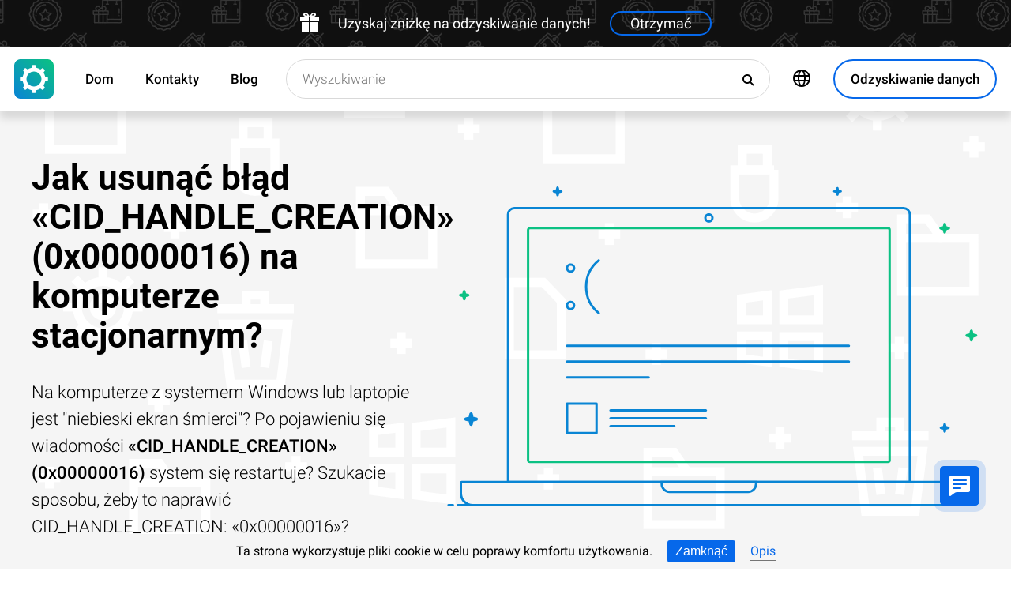

--- FILE ---
content_type: text/html; charset=UTF-8
request_url: https://filerecovery.pl/fix-cid-handle-creation-bsod-error
body_size: 23641
content:
<!DOCTYPE html>

<html lang="pl">

<head>
	<meta http-equiv="X-UA-Compatible" content="IE=edge">
	<meta charset="UTF-8" />
	<meta name="viewport" content="width=device-width, initial-scale=1">
	<title>Jak usunąć błąd «CID_HANDLE_CREATION» (0x00000016) na komputerze stacjonarnym?</title>
	<meta name="description" content="Błąd ⭐ «CID_HANDLE_CREATION» (0x00000016) może usunąć ważne dane, ale istnieją sposoby na ich odzyskanie. Sprawdź, jak przywrócić pliki po tej awarii."><meta name="keywords" content="Odzyskiwanie, plików, BSOD"><meta name="robots" content="max-image-preview:large"><link rel="canonical" href="https://filerecovery.pl/fix-cid-handle-creation-bsod-error"><link rel="amphtml" href="https://filerecovery.pl/fix-cid-handle-creation-bsod-error?amp"><meta property="og:locale" content="pl_PL"><meta property="og:type" content="website"><meta property="og:title" content="Jak usunąć błąd «CID_HANDLE_CREATION» (0x00000016) na komputerze stacjonarnym?"><meta name="twitter:title" content="Jak usunąć błąd «CID_HANDLE_CREATION» (0x00000016) na komputerze stacjonarnym?"><meta property="og:description" content="Błąd ⭐ «CID_HANDLE_CREATION» (0x00000016) może usunąć ważne dane, ale istnieją sposoby na ich odzyskanie. Sprawdź, jak przywrócić pliki po tej awarii."><meta name="twitter:description" content="Błąd ⭐ «CID_HANDLE_CREATION» (0x00000016) może usunąć ważne dane, ale istnieją sposoby na ich odzyskanie. Sprawdź, jak przywrócić pliki po tej awarii."><meta property="og:url" content="https://filerecovery.pl/fix-cid-handle-creation-bsod-error"><meta property="twitter:url" content="https://filerecovery.pl/fix-cid-handle-creation-bsod-error"><meta property="og:image" content="https://filerecovery.pl/wp-content/themes/builder/images/pl/page-bsod/hetman-partition-recovery-2.jpg"><meta name="twitter:image" content="https://filerecovery.pl/wp-content/themes/builder/images/pl/page-bsod/hetman-partition-recovery-2.jpg"><meta property="og:site_name" content="Hetman Software"><meta name="twitter:card" content="summary_large_image"><meta property="twitter:domain" content="https://filerecovery.pl">
		<script type="application/ld+json">
			[
		{
			"@context": "https://schema.org",
			"@type": "FAQPage",
			"mainEntity": [
		{
			"@type": "Question",
			"name": "📀 Czy program przywróci dane po ponownej instalacji systemu Windows lub przywróceniu komputera do stanu pierwotnego?",
			"acceptedAnswer": {
				"@type": "Answer",
				"text": "Utility jest przeznaczony do odzyskiwania danych z usuniętych partycji oraz nowo partycjonowanych dysków. Nalezy wykonać następujące kroki: Wstrzymaj instalację systemu Windows. Podłącz dysk do innego komputera, jeśli nie możesz uruchomić systemu operacyjnego. Użyj 'Pełnej analizy' w całym urządzeniu fizycznym, aby zwrócić dane z wcześniej usuniętych partycji. "
			}
		},
		{
			"@type": "Question",
			"name": "🖥️ Czy można uzyskać dostęp do plików na moim wirtualnym dysku twardym VMware, Hyper-V, VirtualBox?",
			"acceptedAnswer": {
				"@type": "Answer",
				"text": "Aby podłączyć dyski *.vmdk, *.vhdx, *.vdi należy użyć menu Serwis - Montuj dysk. Po podłączeniu, można wybrać ten dysk w programie do analizy i odzyskiwania danych. "
			}
		},
		{
			"@type": "Question",
			"name": "💽 W folderze Mój komputer nie jest wyświetlany żaden dysk twardy ani zewnętrzny dysk USB. Jak można skopiować pliki?",
			"acceptedAnswer": {
				"@type": "Answer",
				"text": "Program może przeanalizować uszkodzone urządzenie, które nie jest dostępne w eksploratorze Windows .. Lista urządzeń fizycznych znajduje się pod listą partycji logicznych. Wybierz swój dysk i poczekaj, aż analiza zostanie zakończona."
			}
		},
		{
			"@type": "Question",
			"name": "⌛ Jeśli zapłacę za program teraz, ile czasu zajmie mi uzyskanie danych rejestracyjnych?",
			"acceptedAnswer": {
				"@type": "Answer",
				"text": "Zależy to od metody płatności, która zostanie użyta. Jeśli płatność dokona się online za pomocą karty kredytowej lub PayPal, otrzymasz klucz rejestracyjny natychmiast po dokonaniu płatności."
			}
		},
		{
			"@type": "Question",
			"name": " Jakie są czynniki sprzyjające skutecznemu odzyskiwaniu danych?",
			"acceptedAnswer": {
				"@type": "Answer",
				"text": "Aby skutecznie odzyskać dane, należy przerwać korzystanie z urządzenia do czasu, aż niezbędne pliki zostaną w pełni przywrócone. Jeśli jest to dysk zewnętrzny, karta pamięci lub pendrive, należy podłączyć go do komputera i przeanalizować go za pomocą programu. Jeśli dane zostały usunięte w wyniku sformatowania dysku systemowego, zresetowania systemu lub ponownej instalacji systemu Windows, wówczas należy przerwać dalszą instalację systemu i programów. Należy także podłączyć dysk do innego komputera i przeprowadzić proces odzyskiwania. Odzyskane pliki muszą zostać zapisane na innym dysku. "
			}
		},
		{
			"@type": "Question",
			"name": "⏱️ Jak długo trwa odzyskiwanie danych?",
			"acceptedAnswer": {
				"@type": "Answer",
				"text": "Odzyskanie danych może trwać długo przy pracy z dyskiem większym niż 1 terabajt. Skanowanie dysków uszkodzonych może również zająć dużo czasu. Jednak w większości przypadków odzyskiwanie zajmuje mniej niż 30 minut."
			}
		}]
		},
	{
		"@context": "https://schema.org",
		"@type": "SoftwareApplication",
		"name": "Hetman Partition Recovery™",
		"softwareVersion": "5.1",		
		"description": "Narzędzie przywraca pliki z dowolnego urządzenia, niezależnie od przyczyny utraty danych.",	
		"operatingSystem": "Windows 7, Windows 8, Windows 8.1, Windows 10, Windows 11, Windows Server 2008, Windows Server 2012, Windows Server 2016, Windows Server 2019",
		"applicationCategory": "UtilitiesApplication",
		"downloadUrl": "https://hetmanrecovery.com/download/hetman_partition_recovery.exe",
		"fileSize": "65 MB",
		
		"author": {
			"@type": "Organization",
			"name": "Hetman Software"
		},
		
		"aggregateRating": {
			"@type": "AggregateRating",
			"ratingValue": "5",
			"reviewCount": "1"
		},
		
		"offers": {
			"@type": "Offer",
			"priceCurrency": "USD",
			"price": "0",
			"url": "https://hetmanrecovery.com/pl/hetman_partition_recovery_key?license_type=home_edition"
		}				
	},
		{
			"@context": "https://schema.org",
			"@type": "Article",
			"headline": "Jak usunąć błąd «CID_HANDLE_CREATION» (0x00000016) na komputerze stacjonarnym?",
			"description": "Błąd ⭐ «CID_HANDLE_CREATION» (0x00000016) może usunąć ważne dane, ale istnieją sposoby na ich odzyskanie. Sprawdź, jak przywrócić pliki po tej awarii.",
			"datePublished": "2020-11-04T04:19:08+02:00",
			"dateModified": "2025-10-19T13:00:56+03:00",
			"speakable":
			  {
			  "@type": "SpeakableSpecification",
			  "cssSelector": [
				"._lead_additional"
			  ]
			},
			"mainEntityOfPage": {
				"@type": "WebPage",
				"@id": "https://filerecovery.pl/fix-cid-handle-creation-bsod-error"
			},
			
		"author": {
			"@type": "Person",
			"@id": "https://filerecovery.pl/pl/author/oksana-volyniuk",
			"name": "Oksana Volyniuk",
			"description": "Oksana Volyniuk jest autorem pracującym w Hetman Software. Ma prawie trzyletnie doświadczenie w zakresie technologii IT, a wcześniej pracowała jako HR menedżer w IT kompanii. Oksana kocha technologię i jest zapalona tworzeniem każdego aktykułu, który może pomóć ludziom. Oksana rozpoczęła karierę w branże HR w małej firmie, ale jej tak była ciekawa tematyka firmy, że ona przestała zajmować się zatrudnieniem i rozwojem pracowników i była przekwalifikowana na pisanie artykułów dla tej firmy. Studia Oksana ukończyła w Lublinie na Katolickim Uniwersytecie Jana Pawła II.Kierunek-doradztwo kariery i doradztwo personalne. Przed dołączeniem do Hetman Software Oksana przeszkoliła się na różnych kursach związanych z oprogramowaniem i dobrą obsługą komputerową. Oksana interesuje się wszelkiego rodzaju technologiami przez cały czas pracy w firmie Hetman Software i czas od czasu jeżdże na kursy podwyższające kwalifikację. W 2020 roku ukończyłam studia na Katolickim Uniwersytecie Lubelskim Jana Pawła II na kierunku „Doradztwo kariery i doradztwo personalne”. W 2023 roku ukończyłam Uniwersytet Perejasławski im. Grigorija Skoworody na kierunku „Pedagogika” (Мagisterka).", 
			"url": "https://filerecovery.pl/pl/author/oksana-volyniuk",
			"image": {
				"@type": "ImageObject",
				"url": "https://hetmanrecovery.com/pic/blog/Oksana.Volyniuk.png",
				"height": "376",
				"width": "376"
			},
			"sameAs": ["https://www.youtube.com/channel/UCY3qgqIb4_2UoxF_FH3YvOw", "https://www.facebook.com/volinyuk2000gmail.ua"]
		},
			
		"editor": {
			"@type": "Person",
			"@id": "https://filerecovery.pl/pl/author/michael-miroshnichenko",
			"name": "Michał Mirosznyczenko",
			"description": "Michał Mirosznyczenko jest jednym z czołowych programistów firmy Hetman Software. Bazując na piętnastoletnim doświadczeniu w tworzeniu oprogramowania, dzieli się swoją wiedzą z czytelnikami naszego bloga. Oprócz programowania Michał jest ekspertem w dziedzinie odzyskiwania danych, systemów plików, urządzeń do przechowywania danych i macierzy RAID. W 2005 roku Michał otrzymał dyplom z matematyki stosowanej na Wschodnioukraińskim Uniwersytecie Narodowym im. Wołodymyra Dahlia. Profesjonalne wykształcenie informatyczne pozwala mu dogłębnie zrozumieć strukturę plików i systemów operacyjnych. Kontynuując naukę nowych technologii, chętnie dzieli się nowymi odkryciami! Michał Mirosznyczenko rozpoczynał karierę jako administrator systemu w dużym przedsiębiorstwie państwowym - dlatego nieobce są mu problemy, jakie pojawiają się dla zwykłych użytkowników komputerów. Pracował także jako programista baz danych i programów księgowych. W 2008 roku został jednym z założycieli Hetman Software. W 2005 roku ukończył Wschodnioukraiński Uniwersytet Narodowy im. Wołodymyra Dalia na kierunku „Matematyka Stosowana”.", 
			"url": "https://filerecovery.pl/pl/author/michael-miroshnichenko",
			"image": {
				"@type": "ImageObject",
				"url": "https://hetmanrecovery.com/pic/blog/Miroshnichenko.Michael.png",
				"height": "376",
				"width": "376"
			},
			"sameAs": ["https://www.facebook.com/Miroshnychenko.Mykhailo"]
		},
		
		"publisher": {
			"@type": "Organization",
			"@id": "https://hetmanrecovery.com/pl/about",
			"name": "Hetman Software",
			"logo": {
				"@type": "ImageObject",
				"url": "https://filerecovery.pl/pic/blog/cropped-logo-blue-white-600x600-180x180.png"
			}
		},
		"image": ["https://filerecovery.pl/wp-content/themes/builder/images/pl/page-bsod/hetman-partition-recovery-2.jpg"]
		},
		{
			"@context": "https://schema.org",
			"@type": "CreativeWorkSeries",
			"name": "Jak usunąć błąd «CID_HANDLE_CREATION» (0x00000016) na komputerze stacjonarnym?",
			"aggregateRating": {
				"@type": "AggregateRating",
				"ratingValue": "5",
				"reviewCount": "2"
			}
		}]
		</script><link rel="preconnect" href="https://fonts.gstatic.com"><link rel="preload" href="https://fonts.gstatic.com/s/roboto/v20/KFOlCnqEu92Fr1MmSU5fCRc4AMP6lbBP.woff2" as="font" crossorigin="anonymous"><link rel="preload" href="https://fonts.gstatic.com/s/roboto/v20/KFOlCnqEu92Fr1MmSU5fABc4AMP6lbBP.woff2" as="font" crossorigin="anonymous"><link rel="preload" href="https://fonts.gstatic.com/s/roboto/v20/KFOlCnqEu92Fr1MmSU5fChc4AMP6lbBP.woff2" as="font" crossorigin="anonymous"><link rel="preload" href="https://fonts.gstatic.com/s/roboto/v20/KFOlCnqEu92Fr1MmSU5fBBc4AMP6lQ.woff2" as="font" crossorigin="anonymous"><link rel="preload" href="https://fonts.gstatic.com/s/roboto/v20/KFOmCnqEu92Fr1Mu72xKKTU1Kvnz.woff2" as="font" crossorigin="anonymous"><link rel="preload" href="https://fonts.gstatic.com/s/roboto/v20/KFOmCnqEu92Fr1Mu5mxKKTU1Kvnz.woff2" as="font" crossorigin="anonymous"><link rel="preload" href="https://fonts.gstatic.com/s/roboto/v20/KFOmCnqEu92Fr1Mu7GxKKTU1Kvnz.woff2" as="font" crossorigin="anonymous"><link rel="preload" href="https://fonts.gstatic.com/s/roboto/v20/KFOmCnqEu92Fr1Mu4mxKKTU1Kg.woff2" as="font" crossorigin="anonymous"><link rel="preload" href="https://fonts.gstatic.com/s/roboto/v20/KFOlCnqEu92Fr1MmEU9fCRc4AMP6lbBP.woff2" as="font" crossorigin="anonymous"><link rel="preload" href="https://fonts.gstatic.com/s/roboto/v20/KFOlCnqEu92Fr1MmEU9fABc4AMP6lbBP.woff2" as="font" crossorigin="anonymous"><link rel="preload" href="https://fonts.gstatic.com/s/roboto/v20/KFOlCnqEu92Fr1MmEU9fChc4AMP6lbBP.woff2" as="font" crossorigin="anonymous"><link rel="preload" href="https://fonts.gstatic.com/s/roboto/v20/KFOlCnqEu92Fr1MmEU9fBBc4AMP6lQ.woff2" as="font" crossorigin="anonymous"><link rel="preload" href="/wp-content/themes/soft/css/styles-google-fonts.css?ver=2" as="style"><link rel="stylesheet" id="styles-google-fonts"  href="/wp-content/themes/soft/css/styles-google-fonts.css?ver=2" type="text/css" media="all"><link rel="preload" href="/wp-content/themes/soft/fonts/icomoon.ttf?xnor0o" as="font" crossorigin="anonymous"><style>@font-face{font-family:"icomoon";src:url("/wp-content/themes/soft/fonts/icomoon.eot?xnor0o");src:url("/wp-content/themes/soft/fonts/icomoon.eot?xnor0o#iefix") format("embedded-opentype"),url("/wp-content/themes/soft/fonts/icomoon.ttf?xnor0o") format("truetype"),url("/wp-content/themes/soft/fonts/icomoon.woff?xnor0o") format("woff"),url("/wp-content/themes/soft/fonts/icomoon.svg?xnor0o#icomoon") format("svg");font-weight:normal;font-style:normal;font-display:block}</style><link rel="preload" href="/wp-content/themes/soft/css/styles.css?ver=119" as="style"><link rel="stylesheet" id="main-style-css"  href="/wp-content/themes/soft/css/styles.css?ver=119" type="text/css" media="all">	<link rel="shortcut icon" href="/favicon.ico" type="image/x-icon">
	<link rel="apple-touch-icon" href="/apple-touch-icon.png">
	<link rel="alternate" href="https://recoveryutility.com/fix-bsod-cid-handle-creation-error" hreflang="en"><link rel="alternate" href="https://recoveryutility.com/fix-bsod-cid-handle-creation-error" hreflang="x-default"><link rel="alternate" href="https://datenrettungtool.de/datenrettung-nach-bsod-0x00000016-fehler" hreflang="de"><link rel="alternate" href="https://odysoft.com/recuperacion-de-datos-despues-de-0x00000016-bsod-error" hreflang="es"><link rel="alternate" href="https://filerecovery.pl/fix-cid-handle-creation-bsod-error" hreflang="pl"><link rel="alternate" href="https://datarecovery.in.ua/bsod-0x00000016-data-recovery" hreflang="uk"><link rel="alternate" href="https://datarecovery.in.ua/ru/bsod-0x00000016-data-recovery" hreflang="ru"><link rel="alternate" href="https://datarecoverytool.com.tr/fix-bsod-cid-handle-creation-error" hreflang="tr"><link rel="alternate" href="https://datarecoverytool.it/fix-bsod-cid-handle-creation-error" hreflang="it">

	
    <!--[if IE 9]>
		<link rel='stylesheet' href='/wp-content/themes/soft/css/bootstrap-ie9.min.css?ver=1' type='text/css' media='all' />
    <![endif]-->
</head>

<body class="_filerecovery_pl" >
	
	<script>
				
window.addEventListener("load", function(event) {
	
				if (window.matchMedia("(max-width: 1023px)").matches) {					
				} else {
					
					var top_offset = document.getElementsByClassName('navbar')[0].offsetTop;

					
					back_to_top();	

					function back_to_top() {
						

							document.getElementsByClassName('_nav-arrow__back-to-top')[0].classList.toggle('d-none', (window.pageYOffset <= top_offset));
									
					}

					
					window.addEventListener('scroll', function() {

							back_to_top();	

					}); 
					
					
					var scrollPercentageContainer = document.getElementById('_nav-arrow__back-to-top-percent');

					
					function showPercentage(){

					var scrollPercentage = Math.trunc(document.documentElement.scrollTop / (document.body.clientHeight - window.innerHeight) * 100) + '%';

					scrollPercentageContainer.innerHTML = scrollPercentage;

					}

					
					showPercentage();

					
					document.addEventListener("scroll", showPercentage);					
				}
				

				
					
				cookie_panel_open();	

				function cookie_panel_open() {

						var panel_need = get_cookie_panel();

						document.getElementsByClassName('_cookie-bar')[0].classList.toggle('d-none', (panel_need == 1));

				}

				function set_cookie_panel(value) {

						var date = new Date();

						date.setTime(date.getTime() + (1000*24*60*60*1000));

						var expires = "; expires=" + date.toUTCString();

						document.cookie = "cookie_panel=" + value + expires + "; path=/";
				}

				function get_cookie_panel() {
						var nameEQ = "cookie_panel=";

						var ca = document.cookie.split(';');

						for(var i=0;i < ca.length;i++) {

										var c = ca[i];
										while (c.charAt(0)==' ') c = c.substring(1,c.length);
										if (c.indexOf(nameEQ) == 0) return c.substring(nameEQ.length,c.length);

						}

						return null;
				}

				document.getElementsByClassName('_close_button_cookie_panel')[0].addEventListener('click', cookie_panel_close);

				function cookie_panel_close() {

						set_cookie_panel(1);

						document.getElementsByClassName('_cookie-bar')[0].classList.toggle('d-none', true);

				}				
				
				
				var mobile_menu = document.getElementsByClassName('_navbar__menu-toggle')[0];
				var mobile_search = document.getElementsByClassName('_navbar__search-toggle')[0];

				function show_mobile_menu() {

						
						mobile_menu.classList.toggle( "_navbar__menu-toggle-active" );  

						
						mobile_search.classList.remove( "_navbar__search-toggle-active" ); 

						
						document.body.classList.toggle("no-scroll-y-mobile");

						
						document.getElementsByClassName('_navbar__extra-navigation')[0].classList.toggle("_navbar__mobile-navigation");

						
						document.getElementsByClassName('_navbar__search-bar')[0].classList.add("_navbar__search-bar-mobile-hidden");

						
						document.getElementsByClassName('_navbar__primary-menu')[0].classList.remove("_navbar__primary-menu-mobile-hidden");

						
						document.getElementsByClassName('_navbar__secondary-menu')[0].classList.remove("_navbar__secondary-menu-mobile-hidden");

						
						document.getElementsByClassName('_navbar__extra-navigation')[0].classList.remove("_navbar__mobile-search");		

						
						
				}

				mobile_menu.addEventListener('click', show_mobile_menu);

				function show_mobile_search() {

						
						mobile_search.classList.toggle( "_navbar__search-toggle-active" );  

						
						mobile_menu.classList.remove( "_navbar__menu-toggle-active" ); 

						
						document.body.classList.remove("no-scroll-y-mobile");

						
						document.getElementsByClassName('_navbar__extra-navigation')[0].classList.remove("_navbar__mobile-navigation");

						
						document.getElementsByClassName('_navbar__search-bar')[0].classList.remove("_navbar__search-bar-mobile-hidden");

						
						document.getElementsByClassName('_navbar__primary-menu')[0].classList.add("_navbar__primary-menu-mobile-hidden");

						
						document.getElementsByClassName('_navbar__secondary-menu')[0].classList.add("_navbar__secondary-menu-mobile-hidden");

						
						document.getElementsByClassName('_navbar__extra-navigation')[0].classList.toggle("_navbar__mobile-search");	

						
						
				}	

				mobile_search.addEventListener('click', show_mobile_search);
				
					
				var categories_main_menu = document.getElementsByClassName('_navbar__menu-item-mobile-arrow');

				for (let i = 0; i < categories_main_menu.length; i++) {

						categories_main_menu[i].addEventListener('click', function() {

										categories_main_menu[i].closest('._navbar__dropdown-show').getElementsByClassName('_navbar__dropdown')[0].classList.toggle("d-none");

						}); 

				}	
				
					
				function update_search_with(){

						if (window.matchMedia("(max-width: 1023px)").matches){

										document.getElementsByClassName('_navbar__search-bar')[0].style.cssText = 'width:100%';

						} else {

										var primary_secondary_menu_width = document.getElementsByClassName('_navbar__primary-menu')[0].offsetWidth + document.getElementsByClassName('_navbar__secondary-menu')[0].offsetWidth;

										document.getElementsByClassName('_navbar__search-bar')[0].style.cssText = 'width: calc(100% - ' + ( primary_secondary_menu_width + 35 ) + 'px)';

						}

				};

				update_search_with();
				
				
				
				var addEvent = function(object, type, callback) {

						if (object == null || typeof(object) == 'undefined') return;

						if (object.addEventListener) {

										object.addEventListener(type, callback, false);

						} else if (object.attachEvent) {

										object.attachEvent('on' + type, callback);

						} else {

										object['on'+type] = callback;

						}
				};	

				
				addEvent(window, 'resize', update_search_with);	
				
				
				function video_lazy_loading () {

					function create_video_iframe(video_src, parent_element) {

						var video_frame = document.createElement("iframe");
						video_frame.src = video_src; 
						video_frame.className = '_video-responsive-item';
						video_frame.setAttribute('frameborder', '0');
						video_frame.setAttribute('allowfullscreen', '');
						video_frame.setAttribute('allow', 'autoplay; clipboard-write; encrypted-media; picture-in-picture; web-share');
						video_frame.setAttribute('referrerpolicy', 'strict-origin-when-cross-origin');

						parent_element.innerHTML = video_frame.outerHTML;				  

					}

					var video_list = document.getElementsByClassName('_video_lazy_load');

					[].forEach.call(video_list, function(video) {

						var video_link = '//www.youtube.com/embed/' + video.dataset.video + '?feature=oembed&autoplay=1';

						if (video.dataset.picture == 0) {

							if (video.dataset.rutube == 1) {

							video_link = '//rutube.ru/play/embed/' + video.dataset.video;

							}

							if (video.dataset.dailymotion == 1) {

							video_link = '//www.dailymotion.com/embed/video/' + video.dataset.video;

							}

							create_video_iframe(video_link, video);

							} else {

								video.addEventListener('click', function() {

								create_video_iframe(video_link, video);			

							}); 				  

						}

					});


				}

				video_lazy_loading ();
				
				
				
				
				async function copyTextToClipboard(code) {

				try {

				await navigator.clipboard.writeText(code);

				console.log('Success copy to clipboard');

				} catch (err) {

				console.error('Copy to clipboard failed: ', err);

				};

				};

				
				String.prototype.allReplace = function(obj) {

				var retStr = this;

				for (var x in obj) {
				retStr = retStr.replace(new RegExp(x, 'g'), obj[x]);
				}

				return retStr;

				};

				var copy_code_buttons = document.querySelectorAll("._code-area button");

				[].forEach.call(copy_code_buttons, function(copy_code_button) {

				copy_code_button.addEventListener('click', function(event) {

				var formatted_code = copy_code_button.previousElementSibling.innerHTML.allReplace({ '&#91;':'[' , '&#93;':']' , '&lt;':'<' , '&gt;':'>' , '&nbsp;':'' , '<br>':'' , '&quot;':'"' , '<b>':'' , '</b>':'' , '&amp;':'&' , '&#x60;':'`' })

				copyTextToClipboard(formatted_code);

				var span = document.createElement("span");  

				span.textContent = copy_code_button.dataset.confirmation;

				copy_code_button.setAttribute("disabled", "disabled");

				copy_code_button.parentNode.appendChild(span);  

				setTimeout(function() {

				copy_code_button.parentNode.lastElementChild.remove();
				copy_code_button.removeAttribute("disabled", "disabled");

				}, 600);

				});	

				});
				



function open_chat_window(url, data) {
    
    let form = document.createElement('form');
    form.method = 'POST';
    form.action = url;
    form.target = '_blank'; 

    
    for (let key in data) {
        if (data.hasOwnProperty(key)) {
            let input = document.createElement('input');
            input.type = 'hidden';
            input.name = key;
            input.value = data[key];
            form.appendChild(input);
        }
    }

    
    document.body.appendChild(form);
    form.submit();
    document.body.removeChild(form);
}		

  const el = document.querySelector('.my-live-chat');
  if (el) {
    el.addEventListener('click', function () {
      open_chat_window('https://filerecovery.pl/chat.htm', {lang: el.dataset.lang, id: el.dataset.id});
    });
  }
		
}, false);

</script>	

	<nav class="nav-wrapper nav-wrapper-active">

		<div class="navbar navbar_sticky">

		<div id="HOLIDAY_BANNER_ID" data-language="6" data-discounts-gifts="Uzyskaj zniżkę na odzyskiwanie danych!" data-holiday-class="_header-banner_black-friday" data-url="/fix-cid-handle-creation-bsod-error" class="_header-banner" onclick="window.open('/hetman_redirect/hetman_data_recovery_pack_key.htm', '_blank')" rel="nofollow">
	<div class="_header-banner__wrapper _header-banner_black-friday">
		  <div class="_header-banner__container">
            <span class="_header-banner__icon">
                <svg width="24" height="24" viewBox="0 0 24 24">
                    <path d="M11 24h-9v-12h9v12zm0-18h-11v4h11v-4zm2 18h9v-12h-9v12zm0-18v4h11v-4h-11zm4.369-6c-2.947 0-4.671 3.477-5.369 5h5.345c3.493 0 3.53-5 .024-5zm-.796 3.621h-2.043c.739-1.121 1.439-1.966 2.342-1.966 1.172 0 1.228 1.966-.299 1.966zm-9.918 1.379h5.345c-.698-1.523-2.422-5-5.369-5-3.506 0-3.469 5 .024 5zm.473-3.345c.903 0 1.603.845 2.342 1.966h-2.043c-1.527 0-1.471-1.966-.299-1.966z"/>
                </svg>
            </span>   
			<span class="_header-banner__holiday">Uzyskaj zniżkę na odzyskiwanie danych!</span>
            <span class="_header-banner__button">Otrzymać</span>
		</div>         
	</div>
</div>
			<div class="_navbar__wrapper clearfix">
				<div class="_navbar__base-navigation clearfix">

					<div class="_navbar__logo">
						<a href="https://filerecovery.pl/" title="Strona główna"></a>
					</div>

					<div class="_navbar__triggers">
						<ul>
							<li class="_navbar__search-toggle">
								<a class="_navbar__search-link" href="javascript:void(0)" title="Wyszukiwanie">
									<span class="_navbar__icon-search icon-search"></span>
								</a>
							</li>
							<li class="_navbar__download-base-url">
								<div class="_navbar__download-base-link" onclick="window.open('/hetman_redirect/pl/', '_blank')">
									<span class="_navbar__icon-download-base icon-download"></span>
								</div>
							</li>
							<li class="_navbar__menu-toggle">
								<a class="_navbar__menu-link" href="javascript:void(0)" title="Szybki start">
									<span class="_navbar__icon-menu icon-menu"></span>
								</a>
							</li>
						</ul>
					</div>

				</div>

				<div class="_navbar__extra-navigation clearfix">

				<div class="_navbar__primary-menu"><ul id="menu-pl_main" class="menu"><li id="menu-item-17795" class="menu-item menu-item-type-post_type menu-item-object-page menu-item-home current-page-ancestor menu-item-17795 _navbar__menu-item"><a href="https://filerecovery.pl/" class="_navbar__menu-item-link">Dom</a></li>
<li id="menu-item-17766" class="menu-item menu-item-type-post_type menu-item-object-page menu-item-17766 _navbar__menu-item"><a href="https://filerecovery.pl/contact.htm" class="_navbar__menu-item-link">Kontakty</a></li>
<li id="menu-item-20898" class="menu-item menu-item-type-taxonomy menu-item-object-category menu-item-20898 _navbar__menu-item"><a href="https://filerecovery.pl/recovery_news/" class="_navbar__menu-item-link">Blog</a></li>
</ul></div>
        <div class="_navbar__secondary-menu">
            <ul class="menu">

                
        <li class="_navbar__languages-button _navbar__dropdown-show">
            <a class="_navbar__languages-link _navbar__languages-toggle">
                <span class="_navbar__icon-language icon-language"></span>
                <span class="_navbar__text-language">Języki</span>
            </a>
            <a class="_navbar__menu-item-mobile-arrow" href="javascript:void(0)"></a>
            <div class="_navbar__dropdown _navbar__languages d-none d-lg-block">
                <ul>
                    
        <li class="_navbar__dropdown-item">
            <a href="https://recoveryutility.com/fix-bsod-cid-handle-creation-error" class="_navbar__dropdown-item-link">Angielski</a>
        </li>
    
        <li class="_navbar__dropdown-item">
            <a href="https://datenrettungtool.de/datenrettung-nach-bsod-0x00000016-fehler" class="_navbar__dropdown-item-link">Niemiecki</a>
        </li>
    
        <li class="_navbar__dropdown-item">
            <a href="https://odysoft.com/recuperacion-de-datos-despues-de-0x00000016-bsod-error" class="_navbar__dropdown-item-link">Hiszpański</a>
        </li>
    
        <li class="_navbar__dropdown-item">
            <a href="https://datarecovery.in.ua/bsod-0x00000016-data-recovery" class="_navbar__dropdown-item-link">Ukraiński</a>
        </li>
    
        <li class="_navbar__dropdown-item">
            <a href="https://datarecovery.in.ua/ru/bsod-0x00000016-data-recovery" class="_navbar__dropdown-item-link">Rosyjski</a>
        </li>
    
        <li class="_navbar__dropdown-item">
            <a href="https://datarecoverytool.com.tr/fix-bsod-cid-handle-creation-error" class="_navbar__dropdown-item-link">Turecki</a>
        </li>
    
        <li class="_navbar__dropdown-item">
            <a href="https://datarecoverytool.it/fix-bsod-cid-handle-creation-error" class="_navbar__dropdown-item-link">Włoski</a>
        </li>
    
                </ul>
            </div>
        </li>
    

                <li class="_navbar__download-button">
                    <div onclick="window.open('/hetman_redirect/pl/', '_blank')" class="_navbar__download-link">
                        <span class="_navbar__icon-download icon-download"></span>
                        <span class="_navbar__text-download">Odzyskiwanie danych</span>
                    </div>
                </li>

            </ul>
        </div>
    
				<div class="_navbar__search-bar">
					<div class="_navbar__search-form">
						<form action="https://filerecovery.pl/">
	<input class="_navbar__search-input" type="search" placeholder="Wyszukiwanie" value="" name="s" id="s">
	<input type="hidden" name="post_type" value="post">
	<input type="hidden" name="cat" value="6">	
	<button class="_navbar__search-button" name="search" aria-label="Wyszukiwanie">
		<span class="_navbar__icon-search icon-search"></span>
	</button>
</form>					</div>
				</div>

				</div>
			</div>

		</div>
	</nav>
<article>

        <div class="_fluid-wrapper _fluid-wrapper_gray-devices pt-8 pt-lg-6 pb-8 pb-lg-6">
            <div class="container-fluid _wrapper"> 
                <div class="row clearfix align-items-center">
                    <div class="col-lg-5">
                        <div class="mb-3">
                            <h1 class="_title_3xl">Jak usunąć błąd «CID_HANDLE_CREATION» (0x00000016) na komputerze stacjonarnym?</h1>
                        </div>
                        <div class="mb-6 mb-lg-0">
                            <p class="_lead_additional">Na komputerze z systemem Windows lub laptopie jest "niebieski ekran śmierci"? Po pojawieniu się wiadomości <b>«CID_HANDLE_CREATION» (0x00000016)</b> system się restartuje? Szukacie sposobu, żeby to naprawić CID_HANDLE_CREATION: «0x00000016»?</p>
                        </div>
                    </div>
                    <div class="col-lg-7">
                    <!-- Основной контент -->
                    
    
        <div class="mb-0 position-relative">
            <img src="/wp-content/themes/soft/img/mirrors/bsod.svg" width="251" height="150" alt="Jak usunąć błąd «CID_HANDLE_CREATION» (0x00000016) na komputerze stacjonarnym?">
        </div>

    
                    </div>
                </div>
                <!-- Дополнительная информация -->
                   
            </div>
        </div>
        <!-- Призыв скачать -->
        

        <div class="_fluid-wrapper _fluid-wrapper_gradient pt-8 pt-lg-10 pb-8 pb-lg-10">
            <div class="container-fluid _wrapper"> 
                <div class="row clearfix">
                    <div class="col-12">
                        <div class="text-center">
                            <span class="d-block d-md-inline">
                                <a class="_button _button_big-hollow-white-bubble" href="/hetman_redirect/pl/download" rel="noindex,nofollow">
                                    <span class="_button__icon icon-download"></span>
                                    <span class="_button__text">Odzyskiwanie danych</span>
                                </a>
                            </span>
                        </div>
                    </div>
                </div>
            </div>
        </div>

    
        <!-- План -->
        

    

        <div class="_fluid-wrapper _fluid-wrapper_b-border pt-8 pt-lg-10 pb-8 pb-lg-10">
            <div class="container-fluid _wrapper"> 
                <div class="row clearfix">
                    <div class="col-12">
                        <div class="mb-3">
                            <h2 class="_title_2xl">Jak usunąć «CID_HANDLE_CREATION» (0x00000016)?</h2>
                        </div>
                        <div class="mb-8">
                            <p class="_lead_additional"></p>
                        </div>
                    </div>
                </div>
                <!-- Основной контент -->
                
    
        <div class="row clearfix">
            <div class="col-lg-9">
                <article class="_post-content _post-builder-content" id="post-content">
                    
                    <p class="_list-control"><label class="_list-control__title" for="_list-control__toggle"><b>Treść</b></label></p>
                    <input class="_list-control__check" type="checkbox" id="_list-control__toggle">
                    <ul>
    <li><a href="#plan_1">Jakie są powszechne przyczyny wystąpienia błędu „CID_HANDLE_CREATION”?</a></li>
    <li><a href="#plan_2">Odzyskajcie usunięte pliki</a></li>
    <li><a href="#plan_3">Uruchomcie komputer w „trybie bezpiecznym”</a></li>
    <li><a href="#plan_4">Aktualizujcie sterownika za pomocą Menedżera urządzeń</a></li>
    <li><a href="#plan_5">Użyjcie sfc /scannow, aby sprawdzić wszystkie pliki systemowe</a></li>
    <li><a href="#plan_6">Sprawdźcie swój dysk Windows pod kątem błędów za pomocą polecenia chkdsk c: /f</a></li>
    <li><a href="#plan_7">Korzystajcie z trybu zgodności ze starą wersją systemu Windows</a></li>
    <li><a href="#plan_8">Odłączcie niepożądane programy od automatycznego uruchamiania systemu Windows</a></li>
    <li><a href="#plan_9">Zwrócicie się do firmy Microsoft w celu uzyskania pomocy technicznej</a></li>
    <li><a href="#plan_10">Zainstalujcie najnowsze aktualizacje systemu</a></li>
    <li><a href="#plan_11">Przeprowadzcie skanowanie systemu w poszukiwaniu wirusów</a></li>
    <li><a href="#plan_12">Przeprowadzcie test pamięci operacyjnej</a></li>
    <li><a href="#plan_13">Przeprowadzcie czystą instalację systemu Windows</a></li>
</ul>

<h3 id="plan_1">Jakie są powszechne przyczyny wystąpienia błędu „<b>CID_HANDLE_CREATION</b>”?<a href="#plan_1" class="_inner-ico" title="Jakie są powszechne przyczyny wystąpienia błędu „CID_HANDLE_CREATION”?"></a></h3><p>Błąd „<b>CID_HANDLE_CREATION</b>” może wystąpić z różnych powodów, ale najczęstsze przyczyny to:</p><ol><li>Uszkodzone lub nieprawidłowo zainstalowane sterowniki urządzeń.</li><li>Konflikty między różnymi programami lub sterownikami.</li><li>Problemy z rejestrem systemu Windows.</li><li>Uszkodzone pliki systemowe.</li><li>Zainfekowanie systemu przez złośliwe oprogramowanie.</li><li>Błędy w procesie instalacji lub aktualizacji systemu operacyjnego.</li><li>Problemy z zasobami sprzętowymi, takie jak uszkodzona pamięć RAM.</li><li>Konfiguracja systemu operacyjnego niezgodna z wymaganiami programu lub aplikacji.</li></ol><p>Aby rozwiązać problem z błędem „<b>CID_HANDLE_CREATION</b>”, zaleca się przeprowadzenie diagnostyki systemu, aktualizację sterowników i oprogramowania, skanowanie systemu pod kątem złośliwego oprogramowania oraz naprawę błędów w rejestrze systemu. W przypadku trudności warto skonsultować się z specjalistą ds. informatyki.</p>

<p>Tak samo:</p>

<ul>
				<li><p>Nie ma wystarczająco dużo miejsca na dysku twardym komputera lub laptopa. Aby Windows 10 działał poprawnie, musicie mieć od 2 do 10 GB wolnego miejsca na dysku systemowym.</p></li>
				<li><p>Komputer miał zainstalowany niekompatybilny BIOS lub oprogramowanie firmware było uszkodzone.</p></li>
				<li><p>Zainstalowano sterowniki urządzeń, które nie są kompatybilne z systemem operacyjnym.</p></li>
				<li><p>Rejestr Windows został uszkodzony lub usunięty. Możliwe jest, że klucze systemu rejestru zostały usunięte w wyniku czyszczenia.</p></li>
				<li><p>Program antywirusowy lub wirusy komputerowe mogą blokować pliki systemowe lub usuwać ważne klucze rejestru.</p></li>
				<li><p>W wyniku błędów w programie do tworzenia kopii zapasowej.</p></li>
				<li><p>Wynik aktualizacji systemu operacyjnego Windows.</p></li>
</ul>
<p><b>Aktualnie dla systemu operacyjnego</b>: Windows 11, Windows 10, Windows 8.1, Windows Server 2012, Windows 8, Windows Home Server 2011, Windows 7 (Seven), Windows Small Business Server, Windows Server 2008, Windows Home Server, Windows Vista, Windows XP, Windows 2000, Windows NT.</p>
<p><b>To kilka sposobów na naprawienie błędu «CID_HANDLE_CREATION»</b>:</p>

<h3 id="plan_2">Odzyskajcie usunięte pliki<a href="#plan_2" class="_inner-ico" title="Odzyskajcie usunięte pliki"></a></h3>
<p>Często pojawienie się błędów BSoD prowadzi do utraty ważnych plików. Blokowanie plików przez wirusy komputerowe, błędy w programach do tworzenia kopii zapasowych, uszkodzenie lub nadpisywanie plików systemowych, błędy systemu plików lub obecność uszkodzonych sektorów na dysku to nie wszystkie powody do usuwania danych.</p>
<p> Korekta odpowiednich błędów przywróci działanie urządzenia, ale nie zawsze przywróci uszkodzone lub utracone pliki. Nie zawsze można naprawić ten czy inny błąd bez sformatowania dysku lub czystej instalacji systemu operacyjnego, co może prowadzić do utraty plików.</p>

<div id="post-download">
				
			<div class="_product-insert _product_partition-recovery">
				<div class="_product-insert__box">
					<div class="_product-insert__img"></div>
				</div>
				<div class="_product-insert__txt">
					<div class="_product-insert__title"><span class="_product-insert__title-href" onclick="window.open('/hetman_redirect/pl/hard-drive-data-recovery-software', '_blank')" >Partition Recovery™ 5.1</span></div>
					<div class="_product-insert__info">Narzędzie przywraca pliki z dowolnego urządzenia, niezależnie od przyczyny utraty danych.</div>
				</div>
				<div class="_product-insert__btn">
					<div class="_product-insert__btn-href" onclick="window.open('/hetman_redirect/pl/hetman_partition_recovery_download', '_blank')" >Pobierz </div>
				</div>
			</div>
</div>

<p><span onclick="window.open('/hetman_redirect/download/hetman_partition_recovery.exe', '_blank')" class="_external-ico ahref">Pobierz bezpłatnie</span> i zeskanujcie swoje urządzenie za pomocą <b>Hetman Partition Recovery</b>. Spójrzcie na <span onclick="window.open('/hetman_redirect/pl/hard-drive-data-recovery-software', '_blank')" class="_external-ico ahref">możliwości programu</span> i <span onclick="window.open('/hetman_redirect/pl/how-to-recover-deleted-hard-drive-ssd-partitions', '_blank')" class="_external-ico ahref">instrukcję krok po kroku</span>.</p>
<div itemscope itemtype="https://schema.org/ImageObject"><picture><source srcset="/wp-content/themes/builder/images/pl/page-bsod/hetman-partition-recovery-2.webp" type="image/webp"><img src="/wp-content/themes/builder/images/pl/page-bsod/hetman-partition-recovery-2.jpg" alt="Odzyskiwanie plików po wystąpieniu błędu - «CID_HANDLE_CREATION»" title="Odzyskiwanie plików po wystąpieniu błędu - «CID_HANDLE_CREATION»" loading="lazy"  class="lg-img" width="949" height="592" itemprop="contentUrl"></picture><meta itemprop="name" content="Odzyskiwanie plików po wystąpieniu błędu - «CID_HANDLE_CREATION»"></div>

<h3 id="plan_3">Uruchomcie komputer w „trybie bezpiecznym”<a href="#plan_3" class="_inner-ico" title="Uruchomcie komputer w „trybie bezpiecznym”"></a></h3>
<p>Jeśli podczas uruchamiania systemu Windows wystąpi błąd <b>"CID_HANDLE_CREATION" (0x00000016)</b> i blokuje wszelkie możliwości pracy z systemem, należy spróbować włączyć komputer w "trybie bezpiecznym". Ten tryb jest przeznaczony do diagnozowania systemu operacyjnego (zwanego dalej OS), ale funkcjonalność systemu Windows jest bardzo ograniczona. Tryb "Bezpieczny" powinien być używany tylko wtedy, gdy system jest zablokowany.</p>
<div itemscope itemtype="https://schema.org/ImageObject"><picture><source srcset="/wp-content/themes/builder/images/pl/page-bsod/start-safe-mode.webp" type="image/webp"><img src="/wp-content/themes/builder/images/pl/page-bsod/start-safe-mode.jpg" alt="«CID_HANDLE_CREATION» 0x00000016: Uruchomienie komputera w trybie bezpiecznym" title="«CID_HANDLE_CREATION» 0x00000016: Uruchomienie komputera w trybie bezpiecznym" loading="lazy"  class="lg-img" width="796" height="423" itemprop="contentUrl"></picture><meta itemprop="name" content="«CID_HANDLE_CREATION» 0x00000016: Uruchomienie komputera w trybie bezpiecznym"></div>
<p>Aby uruchomić tryb bezpieczny należy wykonać następujące czynności:</p>
<ol>
				<li><p>Kliknijcie na <b>Start</b> i wybierzcie <b>Opcje</b>.</p></li>
				<li><p>W otwartym oknie Opcje przejdźcie do <b>Uaktualnienie i Zabezpieczenia</b> i wybierzcie <b>Przywróć</b>.</p></li>
				<li><p>W rozdziale <b>Odzyskiwanie</b> znajdźcie <b>Niektóre opcje pobierania</b> i naciśnijcie przycisk <b>Restartuj teraz</b>.</p></li>
				<li><p>Po tym, Windows uruchomi się ponownie i poprosi o wybranie następującej czynności. Wybierzcie <b>Poszukiwanie i rozwiązywanie problemów</b>.</p></li>
				<li><p>W menu <b>Poszukiwanie i rozwiązywanie problemów</b> kliknijcie na <b>Zaawansowane parametry</b>, następnie - <b>Paramentry pobierania</b>.</p></li>
				<li><p>Dalej Windows powiadomi Was, że Wasz komputer może zostać ponownie uruchomiony przy użyciu dodatkowych parametrów startowych. Określcie - <b>Włączyć tryb bezpieczny</b>. Kliknijcie <b>Uruchomić ponownie</b>.</p></li>
				<li><p>Po ponownym uruchomieniu wybierzcie <b>Włączyć tryb bezpieczny</b> naciskając klawisz <b>F4</b>.</p></li>
</ol>
<div class="_video-responsive-16by9 _video_lazy_load" data-video="bZGXA6U4YXQ" data-title="How to Boot Windows 10 in Safe Mode (All Methods)" data-rutube="0" data-dailymotion="0" data-picture="1">
				<div class="_video-responsive-item">
					<div class="_video-responsive-preview">
						<div class="_video-responsive__text-label">
							<span class="_video-responsive__text-label-ico icon-video"></span>
							<span>Przejdź do widoku</span>
						</div>
						<picture>
							<source media="(min-width: 768px)" srcset="/pic/youtube/youtube-1280.webp" type="image/webp">
							<source media="(min-width: 0)" srcset="/pic/youtube/youtube-640.webp" type="image/webp">
							<img src="/pic/youtube/youtube-1280.jpg" alt="How to Boot Windows 10 in Safe Mode (All Methods)" loading="lazy" width="1280" height="720" class="lg-img">
						</picture>
					</div>
				</div>
			</div>
			<p class="_video-caption">
				<span class="_video-caption-ico icon-video"></span>
				<span><a href="https://www.youtube.com/watch?v=bZGXA6U4YXQ" target="_blank" rel="nofollow noopener" class="_external-ico">How to Boot Windows 10 in Safe Mode (All Methods)</a></span>
			</p>
<h3 id="plan_4">Aktualizujcie sterownika za pomocą Menedżera urządzeń<a href="#plan_4" class="_inner-ico" title="Aktualizujcie sterownika za pomocą Menedżera urządzeń"></a></h3>
<p>Czy zainstalowaliście nowy sprzęt komputerowy na swoim komputerze? Być może zaczęliście używać nowego urządzenia USB z komputerem. Mogło to spowodować błąd <b>"CID_HANDLE_CREATION"</b>. Jeśli sterownik urządzenia został zainstalowany za pomocą dołączonego do niego dysku lub jeśli użyto sterownika, który nie pochodzi z oficjalnej strony internetowej firmy Microsoft, powodem jest to, że został on zainstalowany. Aby rozwiązać ten problem, należy zaktualizować sterownik urządzenia.</p>
<div itemscope itemtype="https://schema.org/ImageObject"><picture><source srcset="/wp-content/themes/builder/images/pl/page-bsod/update-driver.webp" type="image/webp"><img src="/wp-content/themes/builder/images/pl/page-bsod/update-driver.jpg" alt="«CID_HANDLE_CREATION» 0x00000016: Aktualizujcie sterownika za pomocą Menedżera urządzeń" title="«CID_HANDLE_CREATION» 0x00000016: Aktualizujcie sterownika za pomocą Menedżera urządzeń" loading="lazy"  class="lg-img" width="781" height="572" itemprop="contentUrl"></picture><meta itemprop="name" content="«CID_HANDLE_CREATION» 0x00000016: Aktualizujcie sterownika za pomocą Menedżera urządzeń"></div>
<p>Można to zrobić ręcznie w Menedżerze urządzeń Windows, postępując zgodnie z następującymi instrukcjami:</p>
<ol>
				<li><p>Wciśnijcie przycisk <b>Windows</b>, a następnie wpiszcie <b>Menedżer urządzeń</b> z klawiatury.</p></li>
				<li><p>Wybierzcie <b>Menedżera urządzeń</b> z listy.</p></li>
				<li><p>Przeglądajcie listę kategorii urządzeń, kliknijcie na strzałkę obok kategorii nowego urządzenia. Kierowca może być oznaczony żółtym trójkątem.</p></li>
				<li><p>Prawo kliknijcie na <b>nazwę urządzenia</b> i kliknijcie<b>aktualizacja sterownika</b>.</p></li>
				<li>
								<p>Dalej otworzy się okno <b>Kreatora aktualizacji sterownika </b> z dwoma opcjami:</p>
								<ul>
												<li>
																<p><b>Automatyczne wyszukiwanie zaktualizowanych sterowników</b>. W trybie automatycznym system Windows sprawdzi, jaki sterownik jest najbardziej odpowiedni dla tego urządzenia.</p>
												</li>
												<li>
																<p><b>Znaleźć sterowniki na tym komputerze</b>. Użyjcie tej opcji, aby samodzielnie określić pliki sterowników systemu operacyjnego.</p>
												</li>
								</ul>
				</li>
</ol>
<p>Po zainstalowaniu sterownika należy zrestartować komputer.</p>

<h3 id="plan_5">Użyjcie sfc /scannow, aby sprawdzić wszystkie pliki systemowe<a href="#plan_5" class="_inner-ico" title="Użyjcie sfc /scannow, aby sprawdzić wszystkie pliki systemowe"></a></h3>
<p>Uszkodzenie lub nadpisanie plików systemowych może spowodować błąd <b>«CID_HANDLE_CREATION»</b>. Polecenie <b>sfc</b> znajduje uszkodzone pliki systemowe Windows i zastępuje je.</p>
<div itemscope itemtype="https://schema.org/ImageObject"><picture><source srcset="/wp-content/themes/builder/images/pl/page-bsod/run-sfc-scannow.webp" type="image/webp"><img src="/wp-content/themes/builder/images/pl/page-bsod/run-sfc-scannow.jpg" alt="«CID_HANDLE_CREATION» 0x00000016: Odzyskajcie pliki systemowe" title="«CID_HANDLE_CREATION» 0x00000016: Odzyskajcie pliki systemowe" loading="lazy"  class="xs-img" width="499" height="334" itemprop="contentUrl"></picture><meta itemprop="name" content="«CID_HANDLE_CREATION» 0x00000016: Odzyskajcie pliki systemowe"></div>
<ol>
				<li><p>Naciśnijcie klawisz <b>Windows</b>, a następnie wpiszcie <b>cmd</b> z klawiatury.</p></li>
				<li><p>Kliknijcie na <b>CMD</b> prawym przyciskiem myszy i uruchomcie od <b>nazwy administratora</b>.</p></li>
				<li><p>W oknie linii poleceń wpiszcie <b>sfc /scannow</b> i naciśnijcie <b>Enter</b>.</p></li>
</ol>
<p>Ten proces może potrwać kilka minut.</p>
<div class="_video-responsive-16by9 _video_lazy_load" data-video="t3i0H2ar1rg" data-title="How to Recover Windows 10, 8, 7 System Files (SFC, DISM)" data-rutube="0" data-dailymotion="0" data-picture="1">
				<div class="_video-responsive-item">
					<div class="_video-responsive-preview">
						<div class="_video-responsive__text-label">
							<span class="_video-responsive__text-label-ico icon-video"></span>
							<span>Przejdź do widoku</span>
						</div>
						<picture>
							<source media="(min-width: 768px)" srcset="/pic/youtube/youtube-1280.webp" type="image/webp">
							<source media="(min-width: 0)" srcset="/pic/youtube/youtube-640.webp" type="image/webp">
							<img src="/pic/youtube/youtube-1280.jpg" alt="How to Recover Windows 10, 8, 7 System Files (SFC, DISM)" loading="lazy" width="1280" height="720" class="lg-img">
						</picture>
					</div>
				</div>
			</div>
			<p class="_video-caption">
				<span class="_video-caption-ico icon-video"></span>
				<span><a href="https://www.youtube.com/watch?v=t3i0H2ar1rg" target="_blank" rel="nofollow noopener" class="_external-ico">How to Recover Windows 10, 8, 7 System Files (SFC, DISM)</a></span>
			</p>

<h3 id="plan_6">Sprawdźcie swój dysk Windows pod kątem błędów za pomocą polecenia chkdsk c: /f<a href="#plan_6" class="_inner-ico" title="Sprawdźcie swój dysk Windows pod kątem błędów za pomocą polecenia chkdsk c: /f"></a></h3>
<p>Być może niebieski ekran z <b>"CID_HANDLE_CREATION"</b> doprowadził do błędu systemu plików lub bitów na dysku. Polecenie CHKDSK sprawdza dysk pod kątem błędów systemu plików i uszkodzonych sektorów. Użycie parametru /f wymusi na programie automatyczną naprawę błędów znalezionych na dysku, a parametr /r znajdzie i "naprawi" problematyczne sektory na dysku. Postępujcie zgodnie z instrukcjami, aby rozpocząć:</p>
<div itemscope itemtype="https://schema.org/ImageObject"><picture><source srcset="/wp-content/themes/builder/images/pl/page-bsod/run-chkdsk.webp" type="image/webp"><img src="/wp-content/themes/builder/images/pl/page-bsod/run-chkdsk.jpg" alt="«CID_HANDLE_CREATION» 0x00000016: Sprawdźcie, czy napęd nie zawiera błędów" title="«CID_HANDLE_CREATION» 0x00000016: Sprawdźcie, czy napęd nie zawiera błędów" loading="lazy"  class="xs-img" width="499" height="324" itemprop="contentUrl"></picture><meta itemprop="name" content="«CID_HANDLE_CREATION» 0x00000016: Sprawdźcie, czy napęd nie zawiera błędów"></div>
<ol>
				<li><p>Naciśnijcie klawisz <b>Windows</b>, a następnie wpiszcie <b>CMD</b> z klawiatury.</p></li>
				<li><p>Kliknijcie na <b>CMD</b> prawym przyciskiem myszy i uruchomcie od <b>nazwy administratora</b>.</p></li>
				<li><p>W oknie linii poleceń wpiszcie <b>chkdsk c: /f</b> i naciśnijcie <b>Enter</b> (użyjcie litery dysku, na którym zainstalowany jest system operacyjny).</p></li>
</ol>
<p>Poczekajcie, aż proces zostanie zakończony i uruchomcie ponownie komputer.</p>

<h3 id="plan_7">Korzystajcie z trybu zgodności ze starą wersją systemu Windows<a href="#plan_7" class="_inner-ico" title="Korzystajcie z trybu zgodności ze starą wersją systemu Windows"></a></h3>
<p>BSOD z kodem <b>«CID_HANDLE_CREATION»</b> może wywołać "nieaktualne" oprogramowanie. Jeśli po uruchomieniu programu wystąpi błąd, to w trybie zgodności z systemem Windows zostanie on zapisany. Postępujcie zgodnie z poniższymi instrukcjami, aby rozwiązać ten problem:</p>
<div itemscope itemtype="https://schema.org/ImageObject"><picture><source srcset="/wp-content/themes/builder/images/pl/page-bsod/start-compatibility-mode.webp" type="image/webp"><img src="/wp-content/themes/builder/images/pl/page-bsod/start-compatibility-mode.jpg" alt="«CID_HANDLE_CREATION» 0x00000016: Uruchomcie reżym zgodności Windows" title="«CID_HANDLE_CREATION» 0x00000016: Uruchomcie reżym zgodności Windows" loading="lazy"  class="xs-img" width="554" height="231" itemprop="contentUrl"></picture><meta itemprop="name" content="«CID_HANDLE_CREATION» 0x00000016: Uruchomcie reżym zgodności Windows"></div>
<ol>
				<li>
								<p>Znajdźcie plik wykonywalny programu, ma on rozszerzenie <b>.exe</b> i kliknijcie na niego prawym przyciskiem myszy.</p>
				</li>
				<li><p>Wybierzcie w menu kontekstowym <b>Rozwiązywanie problemów z kompatybilnością</b>.</p></li>
				<li>
								<p>Następnym krokiem jest <b>Rozwiązywanie problemów z kompatybilnością</b>. Dostępne będą dwa tryby diagnostyczne:</p>
								<ul>
												<li>
																<p><b>Użyjcie zalecanych parametrów</b>. Wybierzcie tę opcję, aby przetestować działanie programu przy użyciu zalecanych parametrów kompatybilności.</p>
												</li>
												<li>
																<p><b>Diagnostyka programu</b>. Wybierzcie tę opcję, aby wybrać opcje kompatybilności w oparciu o zauważone problemy.</p>
												</li>
								</ul>
				</li>
				<li><p>Zapiszcie parametry programu po przetestowaniu z różnymi wersjami Windows i parametrami uruchamiania.</p></li>
</ol>

<div itemscope itemtype="https://schema.org/ImageObject"><picture><source srcset="/wp-content/themes/builder/images/pl/page-bsod/compatibility-mode.webp" type="image/webp"><img src="/wp-content/themes/builder/images/pl/page-bsod/compatibility-mode.jpg" alt="«CID_HANDLE_CREATION» 0x00000016: Określcie tryb zgodności" title="«CID_HANDLE_CREATION» 0x00000016: Określcie tryb zgodności" loading="lazy"  class="xs-img" width="571" height="440" itemprop="contentUrl"></picture><meta itemprop="name" content="«CID_HANDLE_CREATION» 0x00000016: Określcie tryb zgodności"></div>
<div itemscope itemtype="https://schema.org/ImageObject"><picture><source srcset="/wp-content/themes/builder/images/pl/page-bsod/compatibility-mode-errors.webp" type="image/webp"><img src="/wp-content/themes/builder/images/pl/page-bsod/compatibility-mode-errors.jpg" alt="«CID_HANDLE_CREATION» 0x00000016: Określanie błędy występujące podczas uruchamiania programu" title="«CID_HANDLE_CREATION» 0x00000016: Określanie błędy występujące podczas uruchamiania programu" loading="lazy"  class="xs-img" width="571" height="440" itemprop="contentUrl"></picture><meta itemprop="name" content="«CID_HANDLE_CREATION» 0x00000016: Określanie błędy występujące podczas uruchamiania programu"></div>
<div itemscope itemtype="https://schema.org/ImageObject"><picture><source srcset="/wp-content/themes/builder/images/pl/page-bsod/windows-version.webp" type="image/webp"><img src="/wp-content/themes/builder/images/pl/page-bsod/windows-version.jpg" alt="«CID_HANDLE_CREATION» 0x00000016: Określcie wersję systemu Windows do testowania zgodności" title="«CID_HANDLE_CREATION» 0x00000016: Określcie wersję systemu Windows do testowania zgodności" loading="lazy"  class="xs-img" width="571" height="440" itemprop="contentUrl"></picture><meta itemprop="name" content="«CID_HANDLE_CREATION» 0x00000016: Określcie wersję systemu Windows do testowania zgodności"></div>

<div class="_video-responsive-16by9 _video_lazy_load" data-video="BUJjuft2yN8" data-title="How to Run a Program in Compatibility Mode With Windows 10, 8 and 7" data-rutube="0" data-dailymotion="0" data-picture="1">
				<div class="_video-responsive-item">
					<div class="_video-responsive-preview">
						<div class="_video-responsive__text-label">
							<span class="_video-responsive__text-label-ico icon-video"></span>
							<span>Przejdź do widoku</span>
						</div>
						<picture>
							<source media="(min-width: 768px)" srcset="/pic/youtube/youtube-1280.webp" type="image/webp">
							<source media="(min-width: 0)" srcset="/pic/youtube/youtube-640.webp" type="image/webp">
							<img src="/pic/youtube/youtube-1280.jpg" alt="How to Run a Program in Compatibility Mode With Windows 10, 8 and 7" loading="lazy" width="1280" height="720" class="lg-img">
						</picture>
					</div>
				</div>
			</div>
			<p class="_video-caption">
				<span class="_video-caption-ico icon-video"></span>
				<span><a href="https://www.youtube.com/watch?v=BUJjuft2yN8" target="_blank" rel="nofollow noopener" class="_external-ico">How to Run a Program in Compatibility Mode With Windows 10, 8 and 7</a></span>
			</p>

<h3 id="plan_8">Odłączcie niepożądane programy od automatycznego uruchamiania systemu Windows<a href="#plan_8" class="_inner-ico" title="Odłączcie niepożądane programy od automatycznego uruchamiania systemu Windows"></a></h3>
<p>Oprogramowanie wywołujące <b>«CID_HANDLE_CREATION» (0x00000016)</b> może być napisane w automatyczne uruchomienie systemu Windows, a błąd pojawi się, gdy tylko system zostanie uruchomiony bez twojego udziału. Możecie usunąć programy z <b>automatycznego uruchamiania</b> za pomocą <b>Menedżera zadań</b>.</p>
<div itemscope itemtype="https://schema.org/ImageObject"><picture><source srcset="/wp-content/themes/builder/images/pl/page-bsod/auto-run-task-manager.webp" type="image/webp"><img src="/wp-content/themes/builder/images/pl/page-bsod/auto-run-task-manager.jpg" alt="«CID_HANDLE_CREATION» 0x00000016: Odłączcie programy od automatycznego uruchamiania systemu Windows" title="«CID_HANDLE_CREATION» 0x00000016: Odłączcie programy od automatycznego uruchamiania systemu Windows" loading="lazy"  class="lg-img" width="718" height="410" itemprop="contentUrl"></picture><meta itemprop="name" content="«CID_HANDLE_CREATION» 0x00000016: Odłączcie programy od automatycznego uruchamiania systemu Windows"></div>
<ol>
				<li><p>Uruchomcie się w <a href="#plan_3">trybie Bezpiecznym</a>.</p></li>
				<li><p>Kliknijcie prawym przyciskiem myszy na <b>Panele zadań</b>, a następnie na <b>Menedżer zadań</b>.</p></li>
				<li><p>Kliknijcie na kartę <b>Automatyczne uruchamianie</b>.</p></li>
				<li><p>Aby usunąć ten czy inny program z automatycznego uruchamiania wybierzcie jego z listy i wyłączcie , nacisnąć przycisk <b>Wyłącz</b> w prawym dolnym rogu okna.</p>
				</li>
</ol>

<h3 id="plan_9">Zwrócicie się do firmy Microsoft w celu uzyskania pomocy technicznej<a href="#plan_9" class="_inner-ico" title="Zwrócicie się do firmy Microsoft w celu uzyskania pomocy technicznej"></a></h3>
<p>Microsoft oferuje kilka rozwiązań w zakresie usuwania błędów na niebieskim ekranie. <b>«CID_HANDLE_CREATION» (0x00000016)</b> można usunąć używając <b>Centrum aktualizacji</b> lub kontaktując się z <b>wsparciem  Windows</b>.</p>
<div itemscope itemtype="https://schema.org/ImageObject"><picture><source srcset="/wp-content/themes/builder/images/pl/page-bsod/windows-support.webp" type="image/webp"><img src="/wp-content/themes/builder/images/pl/page-bsod/windows-support.jpg" alt="«CID_HANDLE_CREATION» 0x00000016: Zwrócicie się do firmy Microsoft w celu uzyskania pomocy technicznej" title="«CID_HANDLE_CREATION» 0x00000016: Zwrócicie się do firmy Microsoft w celu uzyskania pomocy technicznej" loading="lazy"  class="lg-img" width="942" height="722" itemprop="contentUrl"></picture><meta itemprop="name" content="«CID_HANDLE_CREATION» 0x00000016: Zwrócicie się do firmy Microsoft w celu uzyskania pomocy technicznej"></div>
<ol>
				<li><p>Przejdźcie do <a href="https://support.microsoft.com/" rel="nofollow noopener" target="_blank" class="_external-ico"> obsługi technicznej Mikrosoft</a>.</p></li>
				<li>	<p>Wprowadźcie kod i komunikat o błędzie w polu wyszukiwania i postępujcie zgodnie ze znalezionymi zaleceniami.</p></li>
				<li><p>Jeśli nie znajdziecie gotowego rozwiązania, zadajcie pytanie w społeczności - być może odpowie na nie certyfikowany administrator systemu.</p></li>
	</ol>

<h3 id="plan_10">Zainstalujcie najnowsze aktualizacje systemu<a href="#plan_10" class="_inner-ico" title="Zainstalujcie najnowsze aktualizacje systemu"></a></h3>
<p>Dzięki aktualizacjom, system Windows uzupełnia bazę danych sterowników, naprawia błędy i luki w zabezpieczeniach. Pobierzcie najnowsze aktualizacje, aby pozbyć się błędu <b>«CID_HANDLE_CREATION» (0x00000016)</b>.</p>
<div itemscope itemtype="https://schema.org/ImageObject"><picture><source srcset="/wp-content/themes/builder/images/pl/page-bsod/update-center.webp" type="image/webp"><img src="/wp-content/themes/builder/images/pl/page-bsod/update-center.jpg" alt="«CID_HANDLE_CREATION» 0x00000016: Centrum aktualizacji systemu" title="«CID_HANDLE_CREATION» 0x00000016: Centrum aktualizacji systemu" loading="lazy"  class="lg-img" width="796" height="485" itemprop="contentUrl"></picture><meta itemprop="name" content="«CID_HANDLE_CREATION» 0x00000016: Centrum aktualizacji systemu"></div>
<p>Uruchomić <b>Windows</b> Centrum aktualizacji można wykonać w następujący sposób:</p>
<ol>
				<li><p>Kliknijcie na <b>Start</b> i wybierzcie<b>Opcje</b>.</p></li>
				<li><p>W oknie <b>Parametry</b> przejdźcie do menu <b>Uaktualnienie i Zabezpieczenia</b>.</p></li>
				<li><p>Aby zainstalować najnowsze aktualizacje systemu Windows, kliknijcie przycisk <b>Sprawdzanie aktualizacji</b> i poczekajcie, aż proces wyszukiwania i instalacji zostanie zakończony.</p></li>
</ol>
<div itemscope itemtype="https://schema.org/ImageObject"><picture><source srcset="/wp-content/themes/builder/images/pl/page-bsod/auto-update-setup.webp" type="image/webp"><img src="/wp-content/themes/builder/images/pl/page-bsod/auto-update-setup.jpg" alt="«CID_HANDLE_CREATION» 0x00000016: Konfiguracja automatycznej aktualizacji systemu" title="«CID_HANDLE_CREATION» 0x00000016: Konfiguracja automatycznej aktualizacji systemu" loading="lazy"  class="lg-img" width="796" height="485" itemprop="contentUrl"></picture><meta itemprop="name" content="«CID_HANDLE_CREATION» 0x00000016: Konfiguracja automatycznej aktualizacji systemu"></div>
<p>Zalecane jest ustawienie automatycznego pobierania i instalacji aktualizacji systemu operacyjnego za pomocą menu <b>Zaawansowane parametry</b>.</p>
<p>Aby włączyć automatyczną aktualizację systemu należy uruchomić <b>Centrum aktualizacji Windows</b>:</p>
<ol>
				<li><p>Kliknijcie na <b>Start</b> i wybierzcie <b>Opcje</b>.</p></li>
				<li><p>W oknie <b>Opcje</b> przejdźcie do menu <b>Uaktualnienie i Zabezpieczenia</b> i wybierzcie podmenu <b>Centrum aktualizacji Windows</b>. Aby zainstalować najnowsze aktualizacje systemu Windows, kliknijcie przycisk <b>Sprawdzenie aktualizacji</b> i poczekajcie, aż proces wyszukiwania i instalacji zostanie zakończony.</p></li>
				<li><p>Przejdźcie do <b>Dodatkowe parametry</b> i wybierzcie sposób instalacji aktualizacji - <b>Automatycznie</b>.</p></li>
</ol>
<h3 id="plan_11">Przeprowadzcie skanowanie systemu w poszukiwaniu wirusów<a href="#plan_11" class="_inner-ico" title="Przeprowadzcie skanowanie systemu w poszukiwaniu wirusów"></a></h3>
<p>"Niebieski ekran śmierci" z błędem <b>«CID_HANDLE_CREATION» 0x00000016</b> może spowodować zainfekowanie systemu Windows wirusem komputerowym.</p>
<p>Uruchomcie program antywirusowy zainstalowany na komputerze, aby sprawdzić, czy w systemie nie ma wirusów.</p>
<p>Nowoczesne programy antywirusowe pozwalają na sprawdzanie zarówno dysków twardych, jak i pamięci RAM. Przeprowadzcie pełną kontrolę systemu.</p>

<h3 id="plan_12">Przeprowadzcie test pamięci operacyjnej<a href="#plan_12" class="_inner-ico" title="Przeprowadzcie test pamięci operacyjnej"></a></h3>
<p>Awarie pamięci mogą prowadzić do błędów, utraty informacji lub wyłączenia komputera.</p>
<p>Zanim sprawdzicie pamięć RAM, odłączcie ją od gniazda na płycie głównej komputera i włóżycie ją ponownie. Czasami błąd <b>«CID_HANDLE_CREATION»</b> jest spowodowany nieprawidłowo włożoną listwą RAM lub zatkanym stykiem złącza.</p>
<p>Jeżeli proponowane działania nie przyniosły pozytywnego rezultatu, poprawność pamięci RAM może być sprawdzona przez system operacyjny za pomocą narzędzia do sprawdzania pamięci Windows.</p>
<p>Jeżeli proponowane działania nie przyniosły pozytywnego rezultatu, poprawność pamięci RAM może być sprawdzona przez system operacyjny za pomocą narzędzia do sprawdzania pamięci Windows.</p>
<p>Sprawdzanie pamięci okna może być uruchomione na dwa sposoby:</p>
<ol>
				<li>
								<p>Za pomocą <b>Panele kontrolne</b>:<p>
								<div itemscope itemtype="https://schema.org/ImageObject"><picture><source srcset="/wp-content/themes/builder/images/pl/page-bsod/pc-manager.webp" type="image/webp"><img src="/wp-content/themes/builder/images/pl/page-bsod/pc-manager.jpg" alt="«CID_HANDLE_CREATION» 0x00000016: Sprawdzanie pamięci poprzez panel sterowania" title="«CID_HANDLE_CREATION» 0x00000016: Sprawdzanie pamięci poprzez panel sterowania" loading="lazy"  class="lg-img" width="761" height="523" itemprop="contentUrl"></picture><meta itemprop="name" content="«CID_HANDLE_CREATION» 0x00000016: Sprawdzanie pamięci poprzez panel sterowania"></div>
								<p>Przejdźcie do <b>Panelu sterowania</b> / <b>System i bezpieczeństwo</b> / <b>Administracja</b>. Uruchomcie aplikację<b>Sprawdzanie pamięci Windows</b>.</p>
				</li>
				<li>
								<p>Za pomocą polecenia <b>Wykonać</b>:</p>
								<div itemscope itemtype="https://schema.org/ImageObject"><picture><source srcset="/wp-content/themes/builder/images/pl/page-bsod/memory-test.webp" type="image/webp"><img src="/wp-content/themes/builder/images/pl/page-bsod/memory-test.jpg" alt="«CID_HANDLE_CREATION» 0x00000016: Start sprawdzania pamięci poleceniem wykonać" title="«CID_HANDLE_CREATION» 0x00000016: Start sprawdzania pamięci poleceniem wykonać" loading="lazy"  class="xs-img" width="412" height="329" itemprop="contentUrl"></picture><meta itemprop="name" content="«CID_HANDLE_CREATION» 0x00000016: Start sprawdzania pamięci poleceniem wykonać"></div>
				<p>Uruchomcie narzędzie <b>Wykonać</b> za pomocą kombinacji klawiszy <b>Windows + R</b>. Wpiszcie <b>mdsched</b> i naciśnijcie <b>Enter</b>. To spowoduje otwarcie programu sprawdzającego Windows.</p>
				</li>
</ol>
<p>Wybierzcie jedną z dostępnych opcji, aby rozpocząć sprawdzanie, kontrolę pamięci RAM, zgodnie z którą zostanie ona uruchomiona po ponownym uruchomieniu komputera.</p>
<p>Jeżeli w wyniku kontroli zostaną zidentyfikowane błędy, których nie można usunąć, to pamięć ta musi zostać wymieniona (należy wymienić moduł pamięci z błędami).</p>

<h3 id="plan_13">Przeprowadzcie czystą instalację systemu Windows<a href="#plan_13" class="_inner-ico" title="Przeprowadzcie czystą instalację systemu Windows"></a></h3>
<p>Jeśli żadna z tych metod nie pomogła pozbyć się <b>«CID_HANDLE_CREATION»</b>, spróbujcie ponownie zainstalować Windows. Aby przeprowadzić czystą instalację systemu Windows, należy utworzyć dysk instalacyjny lub inny nośnik, z którego będzie można zainstalować system operacyjny.</p>

<p>Uruchomcie komputer z dysku instalacyjnego. Może to wymagać zmiany urządzenia rozruchowego w BIOS-ie lub UEFI na bardziej nowoczesne komputery. </p>

<p>Wybierzcie z menu instalatora dysk, na którym chcecie zainstalować system Windows. Aby to zrobić, trzeba będzie go sformatować. Jeśli nie jesteście zadowolone z liczby lub rozmiaru dysków lokalnych, możecie je całkowicie usunąć i przydzielić je ponownie. </p> 

<p>Miacie na uwadze, że formatowanie, usuwanie lub redystrybucja dysków spowoduje usunięcie wszystkich plików z dysku twardego.</p>

<p>Po określeniu dysku do zainstalowania systemu Windows należy rozpocząć proces kopiowania plików systemowych i instalacji systemu operacyjnego. Podczas instalacji nie są wymagane żadne dalsze działania. Podczas instalacji, ekran komputera na krótko zniknie kilka razy, a komputer uruchomi się ponownie, aby zakończyć niektóre z etapów instalacji.</p>

<p>W zależności od wersji systemu Windows, na pewnym etapie może być konieczne wybranie lub dodanie podstawowych ustawień personalizacji, trybu sieciowego komputera i ustawień konta lub utworzenie nowego.</p>

<p>Po załadowaniu pulpitu, czysta instalacja Windows może być uznana za zakończoną. </p>

<p><b>Uwaga</b>. Przed wykonaniem czystej instalacji systemu Windows należy się zastanowić nad posiadaniem sterowników dla wszystkich zainstalowanych urządzeń i zachowaniem bezpieczeństwa plików. Pobierzcie i zapiszcie sterowniki na osobnych nośnikach, a następnie utwórzcie ich kopię zapasową dla ważnych danych. </p>

<div class="_video-responsive-16by9 _video_lazy_load" data-video="KSB-xBUlY7U" data-title="How to Reset Windows 10 or 8 PC to Factory Default Settings (All Methods)" data-rutube="0" data-dailymotion="0" data-picture="1">
				<div class="_video-responsive-item">
					<div class="_video-responsive-preview">
						<div class="_video-responsive__text-label">
							<span class="_video-responsive__text-label-ico icon-video"></span>
							<span>Przejdź do widoku</span>
						</div>
						<picture>
							<source media="(min-width: 768px)" srcset="/pic/youtube/youtube-1280.webp" type="image/webp">
							<source media="(min-width: 0)" srcset="/pic/youtube/youtube-640.webp" type="image/webp">
							<img src="/pic/youtube/youtube-1280.jpg" alt="How to Reset Windows 10 or 8 PC to Factory Default Settings (All Methods)" loading="lazy" width="1280" height="720" class="lg-img">
						</picture>
					</div>
				</div>
			</div>
			<p class="_video-caption">
				<span class="_video-caption-ico icon-video"></span>
				<span><a href="https://www.youtube.com/watch?v=KSB-xBUlY7U" target="_blank" rel="nofollow noopener" class="_external-ico">How to Reset Windows 10 or 8 PC to Factory Default Settings (All Methods)</a></span>
			</p>
<div class="_video-responsive-16by9 _video_lazy_load" data-video="_GmP-zQsVG8" data-title="How to Reset Windows 10 or 8 PC If The Operating System Won't Boot" data-rutube="0" data-dailymotion="0" data-picture="1">
				<div class="_video-responsive-item">
					<div class="_video-responsive-preview">
						<div class="_video-responsive__text-label">
							<span class="_video-responsive__text-label-ico icon-video"></span>
							<span>Przejdź do widoku</span>
						</div>
						<picture>
							<source media="(min-width: 768px)" srcset="/pic/youtube/youtube-1280.webp" type="image/webp">
							<source media="(min-width: 0)" srcset="/pic/youtube/youtube-640.webp" type="image/webp">
							<img src="/pic/youtube/youtube-1280.jpg" alt="How to Reset Windows 10 or 8 PC If The Operating System Won't Boot" loading="lazy" width="1280" height="720" class="lg-img">
						</picture>
					</div>
				</div>
			</div>
			<p class="_video-caption">
				<span class="_video-caption-ico icon-video"></span>
				<span><a href="https://www.youtube.com/watch?v=_GmP-zQsVG8" target="_blank" rel="nofollow noopener" class="_external-ico">How to Reset Windows 10 or 8 PC If The Operating System Won't Boot</a></span>
			</p>

                </article>
            </div>

            <div class="d-none d-lg-flex col-lg-3">
                <aside class="_aside-bar">
                    <div class="_aside-bar__section _aside-bar__sticky">
                        <div class="_aside-bar__header">
                            <span class="_title_md">Treść</span>
                        </div>
                        <div class="_aside-bar__content">
                            <div class="mb-2">
                                <a class="_button _button_normal-link" href="#post-content">
                                    <span class="_button__icon icon-document-2"></span>
                                    <span class="_button__text">Nawigacja</span>
                                </a>
                            </div>
                            <div class="mb-2">
                                <a class="_button _button_normal-link" href="#post-download">
                                    <span class="_button__icon icon-download"></span>
                                    <span class="_button__text">Wypróbuj za darmo</span>
                                </a>
                            </div>
                            <div class="mb-0">
                                <a class="_button _button_normal-link" href="#comments">
                                    <span class="_button__icon icon-message"></span>
                                    <span class="_button__text">Sprzężenie zwrotne</span>
                                </a>
                            </div>
                        </div>
                    </div>
                </aside>
            </div>
        </div>

    
    
                <!-- Дополнительная информация -->
                            
            </div>
        </div>
        <!-- Призыв скачать -->
        

    

        <div class="_fluid-wrapper _fluid-wrapper_chat pt-8 pt-lg-10 pb-8 pb-lg-10">
            <div class="container-fluid _wrapper"> 
                <div class="row clearfix">
                    <div class="col-12">
                        <div class="mb-3">
                            <h2 class="_title_2xl">Sprzężenie zwrotne</h2>
                        </div>
                        <div class="mb-8">
                            <p class="_lead_additional">Chętnie odpowiemy na Twoje pytania!</p>
                        </div>
                    </div>
                </div>
                <!-- Основной контент -->
                
		<div class="row clearfix">
			<div class="col-12">
			 
		<div class="mb-5">
			<h2 class="_title_lg" id="comments">Komentarze (1)<a href="#comments" class="_inner-ico" title="Komentarze"></a></h2>
		</div>
		<div class="mb-6">
			<div class="_comment">
				<ul class="_comment__root">	
							<li class="comment even thread-even depth-1 _comment__section" id="comment-4839">
				<div id="div-comment-4839" class="comment-body _comment__item">
				<div class="comment-author vcard _comment__avatar">
			<img alt='Hetman Software: odzyskiwanie danych i naprawa PC' src='https://secure.gravatar.com/avatar/b9325013127794181ed6421de2973cb045d07ba4e07546161823d493431fc25a?s=56&#038;d=mm&#038;r=g' srcset='https://secure.gravatar.com/avatar/b9325013127794181ed6421de2973cb045d07ba4e07546161823d493431fc25a?s=112&#038;d=mm&#038;r=g 2x' class='avatar avatar-56 photo _comment__photo' height='56' width='56' decoding='async'/>		</div>
		
		<div class="_comment__block">
			<div class="_comment__header">
				<span class="_comment__author">Hetman Software: odzyskiwanie danych i naprawa PC</span>
				<span class="_comment__date">2020.11.4 05:59 <a href="#comment-4839">#</a> </span>
			</div>
			<div class="_comment__content">
				Jeśli macie jakieś pytania dotyczące naprawienia błędu «CID_HANDLE_CREATION », zapytajcie je w komentarzach!			</div>
			<div class="_comment__footer"><a rel="nofollow" class="comment-reply-link" href="https://filerecovery.pl/fix-cid-handle-creation-bsod-error?replytocom=4839#comment-4839" data-commentid="4839" data-postid="13941" data-belowelement="div-comment-4839" data-respondelement="comment-4839" data-replyto="Reply to Hetman Software: odzyskiwanie danych i naprawa PC" aria-label="Reply to Hetman Software: odzyskiwanie danych i naprawa PC"><span class="_comment__link _show_comment__reply">Odpowiedzieć</span></a></div>		</div>		
		
		
				</div>
				</li><!-- #comment-## -->
				</ul>
				<div class="navigation">
								</div>	
			</div>
		</div>

		
	<div class="mb-6">
		
		
		<a class="_comment__button _show_comment__button " id="comment__button" >Zostawcie komentarz</a>
		<div class="_comment _show_comment__form d-none">	
			<div class="_comment__add">
				<div class="_comment__avatar">
					<img class="_comment__photo" src="https://hetmanrecovery.com/wp-content/themes/soft/img/user.png" alt="User" loading="lazy" width="56" height="56">
				</div>
				<div class="_comment__block">
						<div id="respond" class="comment-respond">
		<div class="_comment__form-info"><span class="_comment__form-text">Zostawcie odpowiedź.</span></div><form action="https://filerecovery.pl/wp-comments-post.php" method="post" id="commentform" class="comment-form _comment__form"><textarea class="_comment__textarea" id="comment" name="comment" placeholder="Dołączcie do dyskusji..."></textarea><div class="_comment__submit-info">Wasz adres e-mail nie zostanie opublikowany. Wymagane pola oznaczone są symbolem *.</div><input class="_comment__input-name" id="author" name="author" type="text" placeholder="Imię *" value="" required="required"><input class="_comment__input-email" id="email" name="email" type="email" placeholder="Email *" value="" required="required">


<div class="_comment__submit-info"><p class="comment-form-cookies-consent"><input id="wp-comment-cookies-consent" name="wp-comment-cookies-consent" type="checkbox" value="yes"> <label for="wp-comment-cookies-consent">Zapiszcie moje imię i nazwisko oraz e-mail w tej przeglądarce, aby móc dodać kolejny komentarz.</label></p></div>
<div class="g-recaptcha _comment__recaptcha" data-sitekey="6Lcu6cAUAAAAAJ-LbRfr74nTMsnn2heko0-UyF0X"></div><p class="form-submit"><input name="submit" type="submit" id="submit" class="submit _comment__button" value="Zostawcie komentarz" /> <input type='hidden' name='comment_post_ID' value='13941' id='comment_post_ID' />
<input type='hidden' name='comment_parent' id='comment_parent' value='0' />
</p></form>	</div><!-- #respond -->
					
				</div>		
			</div>	
		</div>
	</div>		

			</div>
		</div>
		<div class="row clearfix">
			<div class="col-12">
				<div class="mb-5">
					<div class="_post-footer__info">
						<ul class="_post-footer__info-items">
							<li class="_post-footer__info-item">
								<span class="_post-footer__info-text"><b>Zaktualizowano:</b></span>
							</li>
							<li class="_post-footer__info-item">
								<span class="_post-footer__info-text"><time datetime="2025-10-19">2025.10.19 13:00</time></span>
							</li>							
							<!--<li class="_post-footer__info-item">
								<span class="_post-footer__info-text"><b>Opublikowany:</b></span>
							</li>
							<li class="_post-footer__info-item">
								<span class="_post-footer__info-text">2020.11.4 4:19</span>
							</li>-->
						</ul>
					</div>
					

		<div class="_post-footer__rating">
			<ul class="_post-footer__rating-items">
				<li class="_post-footer__rating-item">
					<span class="_post-footer__info-text"><b>Oceny:</b></span>
				</li>
				<li class="_post-footer__rating-item">
					<span class="_post-footer__info-text">2</span>
				</li>
				<li class="_post-footer__rating-item _post-footer__rating-separator">
					<span class="_post-footer__info-text">/</span>
				</li>
				<li class="_post-footer__rating-item">
					<span class="_post-footer__info-text"><b><label for="rating_value">Rating</label>:</b></span>
				</li>
				<li class="_post-footer__rating-item">
					<ul class="_testimonial__stars">
						<li class="_testimonial__star _testimonial_star-checked">
						<span class="icon-star-solid"></span>
						</li>
						<li class="_testimonial__star _testimonial_star-checked">
						<span class="icon-star-solid"></span>
						</li>
						<li class="_testimonial__star _testimonial_star-checked">
						<span class="icon-star-solid"></span>
						</li>
						<li class="_testimonial__star _testimonial_star-checked">
						<span class="icon-star-solid"></span>
						</li>
						<li class="_testimonial__star _testimonial_star-checked">
						<span class="icon-star-solid"></span>
						</li>
					</ul>
				</li>
				<li class="_post-footer__rating-item">
					<form class="_post-footer__rating-form" method="post" action="https://filerecovery.pl/wp-admin/admin-post.php" id="rating_form">
						<input name="action" type="hidden" id="action" value="rating_form">
						<input name="rating" type="hidden" id="rating" value="5">
						<input name="rating_count" type="hidden" id="rating_count" value="2">
						<input name="post_id" type="hidden" id="post_id" value="13941">
						<input type="hidden" name="_wp_http_referer" value="/fix-cid-handle-creation-bsod-error" />
						<div class="_post-footer__rating-form-item">
							<select class="_default-select" name="rating_value" id="rating_value">
								<option value="5">5</option>
								<option value="4">4</option>
								<option value="3">3</option>
								<option value="2">2</option>
								<option value="1">1</option>
							</select>
						</div>
						<div class="_post-footer__rating-form-item">
							<input type="submit" class="_post-footer__rating-button" value="Oszacować">
						</div>
					</form>	
				</li>
			</ul>

		</div>

	
					<div class="_post-footer__languages"><ul class="_post-footer__languages-items"><li class="_post-footer__languages-item"><span class="_post-footer__info-text"><b>Na innych językach:</b></span></li><li class="_post-footer__languages-item"><a class="_post-footer__languages-link" href="https://recoveryutility.com/fix-bsod-cid-handle-creation-error">Angielski</a></li><li class="_post-footer__languages-item"><a class="_post-footer__languages-link" href="https://datenrettungtool.de/datenrettung-nach-bsod-0x00000016-fehler">Niemiecki</a></li><li class="_post-footer__languages-item"><a class="_post-footer__languages-link" href="https://odysoft.com/recuperacion-de-datos-despues-de-0x00000016-bsod-error">Hiszpański</a></li><li class="_post-footer__languages-item"><a class="_post-footer__languages-link" href="https://datarecovery.in.ua/bsod-0x00000016-data-recovery">Ukraiński</a></li><li class="_post-footer__languages-item"><a class="_post-footer__languages-link" href="https://datarecovery.in.ua/ru/bsod-0x00000016-data-recovery">Rosyjski</a></li><li class="_post-footer__languages-item"><a class="_post-footer__languages-link" href="https://datarecoverytool.com.tr/fix-bsod-cid-handle-creation-error">Turecki</a></li><li class="_post-footer__languages-item"><a class="_post-footer__languages-link" href="https://datarecoverytool.it/fix-bsod-cid-handle-creation-error">Włoski</a></li></ul></div>
				</div>	
				
		<div class="mb-6">
			<div class="_author-insert">
				<div class="_author-insert__avatar">
					<div itemscope itemtype="https://schema.org/ImageObject"><picture><source srcset="/pic/blog/Oksana.Volyniuk.webp" type="image/webp"><img src="/pic/blog/Oksana.Volyniuk.png" alt="Oksana Volyniuk" title="Oksana Volyniuk" loading="lazy"  class="" width="376" height="376" itemprop="contentUrl"></picture><meta itemprop="name" content="Oksana Volyniuk"></div>
				</div>
				<div class="_author-insert__info">
					<p class="_default-text">Autor: <a href="/pl/author/oksana-volyniuk" class="_default-link" title="Autor:  Oksana Volyniuk"><b>Oksana Volyniuk</b></a>, Pisarz techniczny</p>
					<p class="_light-text">Oksana Volyniuk jest autorem pracującym w Hetman Software. Ma prawie trzyletnie doświadczenie w zakresie technologii IT, a wcześniej pracowała jako HR menedżer w IT kompanii. Oksana kocha technologię i jest zapalona tworzeniem każdego aktykułu, który może pomóć ludziom.</p>
				</div>
			</div>
		</div>
	
				
		<div class="mb-6">
			<div class="_author-insert">
				<div class="_author-insert__avatar">
					<div itemscope itemtype="https://schema.org/ImageObject"><picture><source srcset="/pic/blog/Miroshnichenko.Michael.webp" type="image/webp"><img src="/pic/blog/Miroshnichenko.Michael.png" alt="Michał Mirosznyczenko" title="Michał Mirosznyczenko" loading="lazy"  class="" width="376" height="376" itemprop="contentUrl"></picture><meta itemprop="name" content="Michał Mirosznyczenko"></div>
				</div>
				<div class="_author-insert__info">
					<p class="_default-text">Redaktor: <a href="/pl/author/michael-miroshnichenko" class="_default-link" title="Redaktor:  Michał Mirosznyczenko"><b>Michał Mirosznyczenko</b></a>, Pisarz techniczny</p>
					<p class="_light-text">Michał Mirosznyczenko jest jednym z czołowych programistów firmy Hetman Software. Bazując na piętnastoletnim doświadczeniu w tworzeniu oprogramowania, dzieli się swoją wiedzą z czytelnikami naszego bloga. Oprócz programowania Michał jest ekspertem w dziedzinie odzyskiwania danych, systemów plików, urządzeń do przechowywania danych i macierzy RAID.</p>
				</div>
			</div>
		</div>
	
				<div class="mb-5">
					<h2 id="share" class="_title_lg">Podziel się<a href="#share" class="_inner-ico" title="Podziel się"></a></h2>
				</div>
				<div class="mb-6">
					<div class="_share">
		<div class="_share"><ul id="menu-0en_share" class="_share__items"><li id="menu-item-63213" class="menu-item menu-item-type-custom menu-item-object-custom menu-item-63213 _share__item"><a title="Facebook" target="_blank" rel="nofollow, noindex, noopener" href="https://www.facebook.com/sharer/sharer.php?u=https://filerecovery.pl/fix-cid-handle-creation-bsod-error" class="_share__item-link _share_facebook"><svg class="_share__social-ico" viewBox="0 0 30 30">
			<path d="M12,11H9v4h3v12h5V15h3.6l0.4-4h-4V9.3c0-1,0.2-1.3,1.1-1.3H21V3h-3.8C13.6,3,12,4.6,12,7.6V11z"></path>
		</svg><div class="_share__title">Facebook</div></a></li>
		<li id="menu-item-63214" class="menu-item menu-item-type-custom menu-item-object-custom menu-item-63214 _share__item"><a title="Twitter" target="_blank" rel="nofollow, noindex, noopener" href="https://twitter.com/intent/tweet?text=Jak&nbsp;usunąć&nbsp;błąd&nbsp;«CID_HANDLE_CREATION»&nbsp;(0x00000016)&nbsp;na&nbsp;komputerze&nbsp;stacjonarnym?+via+@hetmanrecovery-+https://filerecovery.pl/fix-cid-handle-creation-bsod-error" class="_share__item-link _share_twitter"><svg class="_share__social-ico" viewBox="0 0 30 30">
			<path d="M27,7.6c-0.9,0.4-1.8,0.7-2.8,0.8c1-0.6,1.8-1.6,2.2-2.7c-1,0.6-2,1-3.1,1.2c-0.9-1-2.2-1.6-3.6-1.6
			c-3.2,0-5.5,3-4.8,6c-4.1-0.2-7.7-2.2-10.1-5.1C3.4,8.4,4,11.3,6.2,12.7c-0.8,0-1.6-0.2-2.2-0.6c-0.1,2.3,1.6,4.4,3.9,4.9
			c-0.7,0.2-1.5,0.2-2.2,0.1c0.6,2,2.4,3.4,4.6,3.4c-2.1,1.6-4.7,2.3-7.3,2c2.2,1.4,4.8,2.2,7.5,2.2c9.1,0,14.3-7.7,14-14.6
			C25.5,9.4,26.3,8.5,27,7.6z"></path>
		</svg><div class="_share__title">Twitter</div></a></li>
		<li id="menu-item-63215" class="menu-item menu-item-type-custom menu-item-object-custom menu-item-63215 _share__item"><a title="Email" target="_blank" rel="nofollow, noindex, noopener" href="/cdn-cgi/l/email-protection#[base64]" class="_share__item-link _share_email"><svg class="_share__social-ico" viewBox="0 0 24 24">
			<path d="M12.042 23.648c-7.813 0-12.042-4.876-12.042-11.171 0-6.727 4.762-12.125 13.276-12.125 6.214 0 10.724 4.038 10.724 9.601 0 8.712-10.33 11.012-9.812 6.042-.71 1.108-1.854 2.354-4.053 2.354-2.516 0-4.08-1.842-4.08-4.807 0-4.444 2.921-8.199 6.379-8.199 1.659 0 2.8.876 3.277 2.221l.464-1.632h2.338c-.244.832-2.321 8.527-2.321 8.527-.648 2.666 1.35 2.713 3.122 1.297 3.329-2.58 3.501-9.327-.998-12.141-4.821-2.891-15.795-1.102-15.795 8.693 0 5.611 3.95 9.381 9.829 9.381 3.436 0 5.542-.93 7.295-1.948l1.177 1.698c-1.711.966-4.461 2.209-8.78 2.209zm-2.344-14.305c-.715 1.34-1.177 3.076-1.177 4.424 0 3.61 3.522 3.633 5.252.239.712-1.394 1.171-3.171 1.171-4.529 0-2.917-3.495-3.434-5.246-.134z"></path>
		</svg><div class="_share__title">Email</div></a></li>
		<li id="menu-item-63216" class="menu-item menu-item-type-custom menu-item-object-custom menu-item-63216 _share__item"><a title="Reddit" target="_blank" rel="nofollow, noindex, noopener" href="https://www.reddit.com/submit?url=https://filerecovery.pl/fix-cid-handle-creation-bsod-error&amp;title=Jak&nbsp;usunąć&nbsp;błąd&nbsp;«CID_HANDLE_CREATION»&nbsp;(0x00000016)&nbsp;na&nbsp;komputerze&nbsp;stacjonarnym?" class="_share__item-link _share_reddit"><svg class="_share__social-ico" viewBox="0 0 24 24">
			<path d="M24 11.779c0-1.459-1.192-2.645-2.657-2.645-.715 0-1.363.286-1.84.746-1.81-1.191-4.259-1.949-6.971-2.046l1.483-4.669 4.016.941-.006.058c0 1.193.975 2.163 2.174 2.163 1.198 0 2.172-.97 2.172-2.163s-.975-2.164-2.172-2.164c-.92 0-1.704.574-2.021 1.379l-4.329-1.015c-.189-.046-.381.063-.44.249l-1.654 5.207c-2.838.034-5.409.798-7.3 2.025-.474-.438-1.103-.712-1.799-.712-1.465 0-2.656 1.187-2.656 2.646 0 .97.533 1.811 1.317 2.271-.052.282-.086.567-.086.857 0 3.911 4.808 7.093 10.719 7.093s10.72-3.182 10.72-7.093c0-.274-.029-.544-.075-.81.832-.447 1.405-1.312 1.405-2.318zm-17.224 1.816c0-.868.71-1.575 1.582-1.575.872 0 1.581.707 1.581 1.575s-.709 1.574-1.581 1.574-1.582-.706-1.582-1.574zm9.061 4.669c-.797.793-2.048 1.179-3.824 1.179l-.013-.003-.013.003c-1.777 0-3.028-.386-3.824-1.179-.145-.144-.145-.379 0-.523.145-.145.381-.145.526 0 .65.647 1.729.961 3.298.961l.013.003.013-.003c1.569 0 2.648-.315 3.298-.962.145-.145.381-.144.526 0 .145.145.145.379 0 .524zm-.189-3.095c-.872 0-1.581-.706-1.581-1.574 0-.868.709-1.575 1.581-1.575s1.581.707 1.581 1.575-.709 1.574-1.581 1.574z"></path>
		</svg><div class="_share__title">Reddit</div></a></li>
		</ul></div></div>
				</div>

					

			</div>
		</div>
                <!-- Дополнительная информация -->
                            
            </div>
        </div>
        <!-- Призыв скачать -->
        

    </article>
	
   
   
   <a onClick="window.scroll({top: 0, behavior: 'smooth'});" class="_nav-arrow _nav-arrow__back-to-top d-none">
        <span class="_nav-arrow_ico icon-top-arrow"></span>
        <div id='_nav-arrow__back-to-top-percent'></div>
    </a>

    <div class="_cookie-bar d-none">Ta strona wykorzystuje pliki cookie w celu poprawy komfortu użytkowania. <button class="_close_button_cookie_panel">Zamknąć</button> <a href="/privacy.htm" class="_default-link">Opis</a></div>	


		
			<div class="container-fluid _wrapper mb-5">
			
				

		<nav class="_breadcrumb">
			<ol itemscope itemtype="https://schema.org/BreadcrumbList">
				<li itemprop="itemListElement" itemscope itemtype="https://schema.org/ListItem"><a itemprop="item" rel="home" href="/"><span itemprop="name">Strona główna</span></a><meta itemprop="position" content="1"></li><li itemprop="itemListElement" itemscope itemtype="https://schema.org/ListItem"><a itemprop="item" href="https://filerecovery.pl/files-recovery-after-bsod-error"><span itemprop="name">Odzyskiwanie plików po BSOD</span></a><meta itemprop="position" content="2"></li>
				<li itemprop="itemListElement" itemscope="" itemtype="https://schema.org/ListItem"><span itemprop="name" class="_breadcrumb__active">Jak usunąć błąd «CID_HANDLE_CREATION» (0x00000016) na komputerze stacjonarnym?</span><meta itemprop="position" content="3"></li>
			</ol>
		</nav>
	
		 
			</div>
				
			
		
    <footer class=" _fluid-wrapper_gray">
        <!--
        <div class="_fluid-wrapper pt-5 pt-lg-8 pb-4 pb-lg-5">
            <div class="container-fluid _wrapper"> 
                <div class="row clearfix">
                    <div class="col-12">
                        <ul class="_custom-ul _custom-ul__left-arrow-ico">
                            
    
        <li>
            <p class="_default-text">
                <a href="https://filerecovery.pl/data-recovery-poland" class="_default-link">Odzyskiwanie danych Polska</a>
            </p>
        </li>

    
    
        <li>
            <p class="_default-text">
                <a href="https://filerecovery.pl/nas-recovery" class="_default-link">Odzyskiwanie danych z NAS</a>
            </p>
        </li>

    
    
        <li>
            <p class="_default-text">
                <a href="https://filerecovery.pl/usb-flash-drive-recovery" class="_default-link">Odzyskiwanie danych z pendrive&#8217;ów</a>
            </p>
        </li>

    
    
        <li>
            <p class="_default-text">
                <a href="https://filerecovery.pl/windows-recovery-pc-notebook" class="_default-link">Przywracanie systemu Windows</a>
            </p>
        </li>

    
    
        <li>
            <p class="_default-text">
                <a href="https://filerecovery.pl/files-recovery-poland" class="_default-link">Odzyskiwanie plików w Polsce</a>
            </p>
        </li>

    
    
        <li>
            <p class="_default-text">
                <a href="https://filerecovery.pl/mobile-phone-data-recovery" class="_default-link">Odzyskiwanie danych z telefonów</a>
            </p>
        </li>

    
    
        <li>
            <p class="_default-text">
                <a href="https://filerecovery.pl/photocamera-photo-recovery" class="_default-link">Odzyskiwanie zdjęć z aparatów</a>
            </p>
        </li>

    
    
        <li>
            <p class="_default-text">
                <a href="https://filerecovery.pl/ssd-sshd-data-recovery" class="_default-link">Odzyskiwanie danych z dysków SSD i SSHD</a>
            </p>
        </li>

    
    
        <li>
            <p class="_default-text">
                <a href="https://filerecovery.pl/files-recovery-after-bsod-error" class="_default-link">Odzyskiwanie plików po BSOD</a>
            </p>
        </li>

    
    
        <li>
            <p class="_default-text">
                <a href="https://filerecovery.pl/video-recovery-car-dvr-camcorder" class="_default-link">Odzyskiwanie wideo z rejestratorów i kamer</a>
            </p>
        </li>

    
    
        <li>
            <p class="_default-text">
                <a href="https://filerecovery.pl/laptop-data-recovery" class="_default-link">Odzyskiwanie danych z laptopów</a>
            </p>
        </li>

    
    
        <li>
            <p class="_default-text">
                <a href="https://filerecovery.pl/hdd-data-recovery" class="_default-link">Odzyskiwanie danych z dysku twardego</a>
            </p>
        </li>

    
    
        <li>
            <p class="_default-text">
                <a href="https://filerecovery.pl/files-recovery-after-smart-error" class="_default-link">Odzyskiwanie plików po błędzie S.M.A.R.T.</a>
            </p>
        </li>

    
    
        <li>
            <p class="_default-text">
                <a href="https://filerecovery.pl/desktop-monoblock-data-recovery" class="_default-link">Odzyskiwanie danych z komputera stacjonarnego</a>
            </p>
        </li>

    
    
        <li>
            <p class="_default-text">
                <a href="https://filerecovery.pl/memory-card-data-recovery" class="_default-link">Odzyskiwanie danych z karty pamięci</a>
            </p>
        </li>

    
    
        <li>
            <p class="_default-text">
                <a href="https://filerecovery.pl/mp3-player-data-recovery" class="_default-link">Odzyskiwanie danych z odtwarzacza MP3</a>
            </p>
        </li>

    
    
        <li>
            <p class="_default-text">
                <a href="https://filerecovery.pl/bledy-aparatu-fotograficznego" class="_default-link">Błędy aparatu fotograficznego</a>
            </p>
        </li>

    	
                        </ul>
                    </div>
                </div>
            </div>
        </div>
        -->
        <div class="_fluid-wrapper _fluid-wrapper_dark-gray pt-3 pt-lg-5 pb-1 pb-lg-2">
            <div class="container-fluid _wrapper"> 

                <div class="row clearfix">

                    

        <div class="col-md-6 col-lg-4">
            <div class="mb-2">
                <a class="_button _button_white-link" href="https://recoveryutility.com/" rel="nofollow" target="_blank">
                    <span class="_button__icon icon-language"></span>
                    <span class="_button__text">recoveryutility.com</span>
                </a>
            </div>
        </div>

    

        <div class="col-md-6 col-lg-4">
            <div class="mb-2">
                <a class="_button _button_white-link" href="https://datenrettungtool.de/" rel="nofollow" target="_blank">
                    <span class="_button__icon icon-language"></span>
                    <span class="_button__text">datenrettungtool.de</span>
                </a>
            </div>
        </div>

    

        <div class="col-md-6 col-lg-4">
            <div class="mb-2">
                <a class="_button _button_white-link" href="https://datarecovery.in.ua/" rel="nofollow" target="_blank">
                    <span class="_button__icon icon-language"></span>
                    <span class="_button__text">datarecovery.in.ua</span>
                </a>
            </div>
        </div>

    

        <div class="col-md-6 col-lg-4">
            <div class="mb-2">
                <a class="_button _button_white-link" href="https://odysoft.com/" rel="nofollow" target="_blank">
                    <span class="_button__icon icon-language"></span>
                    <span class="_button__text">odysoft.com</span>
                </a>
            </div>
        </div>

    

        <div class="col-md-6 col-lg-4">
            <div class="mb-2">
                <a class="_button _button_white-link" href="https://datarecoverytool.com.tr/" rel="nofollow" target="_blank">
                    <span class="_button__icon icon-language"></span>
                    <span class="_button__text">datarecoverytool.com.tr</span>
                </a>
            </div>
        </div>

    

        <div class="col-md-6 col-lg-4">
            <div class="mb-2">
                <a class="_button _button_white-link" href="https://datarecoverytool.it/" rel="nofollow" target="_blank">
                    <span class="_button__icon icon-language"></span>
                    <span class="_button__text">datarecoverytool.it</span>
                </a>
            </div>
        </div>

    
                </div>

            </div>
        </div>
                
        <div class="_footer">
            <div class="_footer__wrapper">

                <div class="_footer__layer-bottom clearfix">
    
                    <ul class="_footer__contacts"> 
    <li class="_footer__text"> Adres:  USA, 340 S Lemon AVE, Walnut CA 9178913/704</li> 
    <li class="_footer__text">Telefon: +1 (213) 221-37-44</li> 
        <li class="_footer__text">Czas pracy: Z Pon. do Piąt., z 9:00 do 18:00 (+ 3GMT)</li> 
</ul>     
                    <ul class="_footer__copyright">
                        <li>
                            <ul id="menu-pl_sub_footer" class="_footer__copyright-navigation"><li id="menu-item-17767" class="menu-item menu-item-type-post_type menu-item-object-page menu-item-17767 _footer__copyright-navigation-item"><a rel="nofollow" href="https://filerecovery.pl/terms-conditions.htm" class="_footer__copyright-navigation-link">Warunki użytkowania</a></li>
<li id="menu-item-17768" class="menu-item menu-item-type-post_type menu-item-object-page menu-item-17768 _footer__copyright-navigation-item"><a rel="nofollow" href="https://filerecovery.pl/privacy.htm" class="_footer__copyright-navigation-link">Polityka prywatności</a></li>
</ul>                        </li>
                        <li class="_footer__text">© 2008 - 2025 Hetman Software.</li>
                        <li class="_footer__text">Wszelkie prawa zastrzeżone.</li>
                    </ul>
    
                </div>

            </div>   
        </div>

    </footer>
	
		
	<div data-id="13941" data-lang="pl" class="my-live-chat">
        <svg viewBox="0 0 30 30" >
<path d="M26,2H4C2.9,2,2,2.9,2,4v23.1c0,0.8,0.9,1.2,1.5,0.7l5.4-4c0.7-0.5,1.6-0.8,2.6-0.8H26c1.1,0,2-0.9,2-2V4
				C28,2.9,27.1,2,26,2z M16,19H7c-0.6,0-1-0.4-1-1c0-0.6,0.4-1,1-1h9c0.6,0,1,0.4,1,1C17,18.6,16.6,19,16,19z M23,14H7
				c-0.6,0-1-0.4-1-1c0-0.6,0.4-1,1-1h16c0.6,0,1,0.4,1,1C24,13.6,23.6,14,23,14z M23,9H7C6.4,9,6,8.6,6,8c0-0.6,0.4-1,1-1h16
				c0.6,0,1,0.4,1,1C24,8.6,23.6,9,23,9z"/>
</svg>	</div>	

    <script data-cfasync="false" src="/cdn-cgi/scripts/5c5dd728/cloudflare-static/email-decode.min.js"></script><script>
	window.addEventListener("load", 
		function(event) {
				
			var faq_titles = document.getElementsByClassName('_faq__title');
				
			[].forEach.call(faq_titles, function(faq_title){
				
				faq_title.addEventListener('click', function() {

					faq_title.parentNode.classList.toggle('_faq_active');
				
				});
				
			});
		}, false);
</script><script>
	
	window.addEventListener("load", 
		function(event) {
			
			var show_comment_button = document.getElementsByClassName("_show_comment__button")[0];
			var comment_form = document.getElementsByClassName("_show_comment__form")[0];

			function show_comment_form() {
				show_comment_button.classList.add("d-none");
				comment_form.classList.remove("d-none");
				
				let script = document.createElement('script');
				script.src = "https://www.google.com/recaptcha/api.js";
				
				comment_form.appendChild(script); 
			}; 
			
			
			if (show_comment_button){
								show_comment_button.addEventListener('click', function() {

												show_comment_form();

								});	
				}
			
			var reply_link_list = document.getElementsByClassName("_show_comment__reply");

			[].forEach.call(reply_link_list, function(reply_link) {
				
				reply_link.addEventListener('click', function() {
				
					show_comment_form();
						
				});			
				
			});
			
		}, false);
		
</script>	


<script defer src="https://static.cloudflareinsights.com/beacon.min.js/vcd15cbe7772f49c399c6a5babf22c1241717689176015" integrity="sha512-ZpsOmlRQV6y907TI0dKBHq9Md29nnaEIPlkf84rnaERnq6zvWvPUqr2ft8M1aS28oN72PdrCzSjY4U6VaAw1EQ==" data-cf-beacon='{"version":"2024.11.0","token":"9f4dc56b076b4ae68f9079bf15a39838","r":1,"server_timing":{"name":{"cfCacheStatus":true,"cfEdge":true,"cfExtPri":true,"cfL4":true,"cfOrigin":true,"cfSpeedBrain":true},"location_startswith":null}}' crossorigin="anonymous"></script>
</body>
</html>
<!--Сache Callback 2025-10-19 18:05:56-->

--- FILE ---
content_type: image/svg+xml
request_url: https://filerecovery.pl/wp-content/themes/soft/img/mirrors/byr1.svg
body_size: 471
content:
<?xml version="1.0" encoding="utf-8"?>
<!-- Generator: Adobe Illustrator 25.2.3, SVG Export Plug-In . SVG Version: 6.00 Build 0)  -->
<svg version="1.1" id="Layer_1" xmlns="http://www.w3.org/2000/svg" xmlns:xlink="http://www.w3.org/1999/xlink" x="0px" y="0px"
	 viewBox="0 0 50 50" style="enable-background:new 0 0 50 50;" xml:space="preserve">
<style type="text/css">
	.st0{fill:url(#SVGID_1_);}
	.st1{fill:none;stroke:#FFFFFF;stroke-width:5;stroke-miterlimit:10;}
	.st2{fill:#FFFFFF;}
</style>
<g>
	<linearGradient id="SVGID_1_" gradientUnits="userSpaceOnUse" x1="0.9534" y1="48.9247" x2="48.9246" y2="1.1967">
		<stop  offset="0" style="stop-color:#0985D4"/>
		<stop  offset="0.9944" style="stop-color:#0BC183"/>
	</linearGradient>
	<path class="st0" d="M42,50H8c-4.4,0-8-3.6-8-8V8c0-4.4,3.6-8,8-8h34c4.4,0,8,3.6,8,8v34C50,46.4,46.4,50,42,50z"/>
</g>
<circle class="st1" cx="25" cy="25" r="12"/>
<g>
	<path class="st2" d="M26.6,12.2h-3.3c-0.7,0-1.3-0.7-1.2-1.4l0.5-2.6c0.1-0.6,0.6-1,1.2-1h2.4c0.6,0,1.1,0.4,1.2,1l0.5,2.6
		C27.9,11.6,27.4,12.2,26.6,12.2z"/>
	<path class="st2" d="M23.4,37.8h3.3c0.7,0,1.3,0.7,1.2,1.4l-0.5,2.6c-0.1,0.6-0.6,1-1.2,1h-2.4c-0.6,0-1.1-0.4-1.2-1l-0.5-2.6
		C22.1,38.4,22.6,37.8,23.4,37.8z"/>
</g>
<g>
	<path class="st2" d="M37.8,26.6v-3.3c0-0.7,0.7-1.3,1.4-1.2l2.6,0.5c0.6,0.1,1,0.6,1,1.2v2.4c0,0.6-0.4,1.1-1,1.2l-2.6,0.5
		C38.4,27.9,37.8,27.4,37.8,26.6z"/>
	<path class="st2" d="M12.2,23.4v3.3c0,0.7-0.7,1.3-1.4,1.2l-2.6-0.5c-0.6-0.1-1-0.6-1-1.2v-2.4c0-0.6,0.4-1.1,1-1.2l2.6-0.5
		C11.6,22.1,12.2,22.6,12.2,23.4z"/>
</g>
<g>
	<path class="st2" d="M32.9,35.2l2.3-2.3c0.5-0.5,1.4-0.4,1.8,0.2l1.5,2.2c0.3,0.5,0.3,1.1-0.1,1.5l-1.7,1.7
		c-0.4,0.4-1.1,0.5-1.5,0.1L33,37C32.4,36.6,32.4,35.7,32.9,35.2z"/>
	<path class="st2" d="M17.1,14.8l-2.3,2.3c-0.5,0.5-1.4,0.4-1.8-0.2l-1.5-2.2c-0.3-0.5-0.3-1.1,0.1-1.5l1.7-1.7
		c0.4-0.4,1.1-0.5,1.5-0.1L17,13C17.6,13.4,17.6,14.3,17.1,14.8z"/>
</g>
<g>
	<path class="st2" d="M14.8,32.9l2.3,2.3c0.5,0.5,0.4,1.4-0.2,1.8l-2.2,1.5c-0.5,0.3-1.1,0.3-1.5-0.1l-1.7-1.7
		c-0.4-0.4-0.5-1.1-0.1-1.5L13,33C13.4,32.4,14.3,32.4,14.8,32.9z"/>
	<path class="st2" d="M35.2,17.1l-2.3-2.3c-0.5-0.5-0.4-1.4,0.2-1.8l2.2-1.5c0.5-0.3,1.1-0.3,1.5,0.1l1.7,1.7
		c0.4,0.4,0.5,1.1,0.1,1.5L37,17C36.6,17.6,35.7,17.6,35.2,17.1z"/>
</g>
</svg>


--- FILE ---
content_type: image/svg+xml
request_url: https://filerecovery.pl/wp-content/themes/soft/img/mirrors/bsod.svg
body_size: 1017
content:
<?xml version="1.0" encoding="utf-8"?>
<!-- Generator: Adobe Illustrator 25.4.1, SVG Export Plug-In . SVG Version: 6.00 Build 0)  -->
<svg version="1.1" id="Layer_1" xmlns="http://www.w3.org/2000/svg" xmlns:xlink="http://www.w3.org/1999/xlink" x="0px" y="0px"
	 viewBox="0 0 685 410" style="enable-background:new 0 0 685 410;" xml:space="preserve">
<style type="text/css">
	.st0{fill:#0BC183;}
	.st1{fill:#0985D4;}
	.st2{fill:none;stroke:#0985D4;stroke-width:3;stroke-linecap:round;stroke-linejoin:round;stroke-miterlimit:10;}
	.st3{fill:none;stroke:#0985D4;stroke-width:3;stroke-miterlimit:10;}
	.st4{fill:none;stroke:#0BC183;stroke-width:3;stroke-miterlimit:10;}
	.st5{fill:none;stroke:#0985D4;stroke-width:3;stroke-linecap:round;stroke-miterlimit:10;}
	.st6{fill:none;stroke:#0985D4;stroke-width:3;stroke-linecap:round;stroke-linejoin:round;stroke-miterlimit:22.9256;}
</style>
<path class="st0" d="M680.5,187.9l-3.1-0.7l-0.7-3.2c-0.1-1-0.9-1.8-1.9-1.8s-1.8,0.8-1.9,1.8l-0.7,3.1l-3.1,0.7
	c-1,0.1-1.8,0.9-1.8,1.9s0.8,1.8,1.8,1.9l3.1,0.7l0.7,3.1c0.1,1,0.9,1.8,1.9,1.8s1.8-0.8,1.9-1.8l0.7-3.1l3.1-0.7
	c1-0.1,1.8-0.9,1.8-1.9C682.3,188.8,681.5,187.9,680.5,187.9z"/>
<path class="st0" d="M646.2,52.2l-2.8-0.7l-0.7-2.8c-0.1-0.9-0.8-1.6-1.7-1.6s-1.6,0.7-1.7,1.6l-0.7,2.8l-2.8,0.7
	c-0.9,0.1-1.6,0.8-1.6,1.7s0.7,1.6,1.6,1.7l2.8,0.7l0.7,2.8c0.1,0.9,0.8,1.6,1.7,1.6s1.6-0.7,1.7-1.6l0.7-2.8l2.8-0.7
	c0.9-0.1,1.6-0.8,1.6-1.7S647,52.2,646.2,52.2z"/>
<path class="st0" d="M37.7,137l-2.7-0.6l-0.6-2.7c-0.1-0.9-0.8-1.5-1.7-1.5c-0.9,0-1.6,0.7-1.7,1.5l-0.6,2.7l-2.7,0.6
	c-0.9,0.1-1.5,0.8-1.5,1.7s0.7,1.6,1.5,1.7l2.7,0.6l0.7,2.7c0.1,0.9,0.8,1.5,1.7,1.5c0.9,0,1.6-0.7,1.7-1.5l0.6-2.7l2.7-0.6
	c0.9-0.1,1.5-0.8,1.5-1.7S38.6,137.1,37.7,137z"/>
<path class="st1" d="M146.1,8.9l2.6,0.6l0.6,2.6c0.1,0.8,0.8,1.5,1.6,1.5s1.5-0.7,1.6-1.5l0.6-2.6l2.6-0.6c0.8-0.1,1.5-0.8,1.5-1.6
	s-0.7-1.5-1.5-1.6l-2.6-0.6l-0.6-2.6c-0.1-0.8-0.8-1.5-1.6-1.5s-1.5,0.7-1.6,1.5l-0.6,2.6l-2.6,0.6c-0.8,0.1-1.5,0.8-1.5,1.6
	S145.3,8.8,146.1,8.9z"/>
<path class="st1" d="M636.2,308.2l2.6,0.6l0.6,2.6c0.1,0.8,0.8,1.5,1.6,1.5s1.5-0.7,1.6-1.5l0.6-2.6l2.6-0.6
	c0.8-0.1,1.5-0.8,1.5-1.6c0-0.8-0.7-1.5-1.5-1.6l-2.6-0.6l-0.6-2.6c-0.1-0.8-0.8-1.5-1.6-1.5s-1.5,0.7-1.6,1.5l-0.6,2.6l-2.6,0.6
	c-0.8,0.1-1.5,0.8-1.5,1.6C634.7,307.4,635.4,308.1,636.2,308.2z"/>
<path class="st1" d="M43.6,302.2l0.8-3.6l3.6-0.8c1.1-0.1,2-1,2-2.2c0.1-1.2-0.8-2.1-2-2.2l-3.6-0.8l-0.8-3.6c-0.1-1.1-1-2-2.2-2
	s-2.1,0.9-2.2,2l-0.8,3.6l-3.6,0.8c-1.1,0.1-2,1-2,2.2s0.9,2.1,2,2.2l3.6,0.8l0.8,3.6c0.1,1.1,1,2,2.2,2S43.5,303.3,43.6,302.2z"/>
<path class="st1" d="M507.2,5.4L506.7,3c-0.1-0.7-0.7-1.3-1.4-1.3c-0.8,0-1.4,0.6-1.4,1.3l-0.5,2.4L501,5.9
	c-0.7,0.1-1.3,0.7-1.3,1.4c0,0.8,0.6,1.4,1.3,1.4l2.4,0.5l0.5,2.4c0.1,0.7,0.7,1.3,1.4,1.3c0.8,0,1.4-0.6,1.4-1.3l0.5-2.4l2.4-0.5
	c0.7-0.1,1.3-0.7,1.3-1.4s-0.6-1.3-1.3-1.4L507.2,5.4z"/>
<g>
	<line class="st2" x1="668.5" y1="404.5" x2="676.8" y2="404.5"/>
	<polyline class="st2" points="643.2,404.5 652.8,404.5 660,404.5 	"/>
	<polyline class="st2" points="24.7,404.5 29.3,404.5 35.9,404.5 50,404.5 	"/>
	<line class="st2" x1="12.9" y1="404.5" x2="18.4" y2="404.5"/>
</g>
<path class="st3" d="M655.5,375.2h-626c-0.6,0-1,0.4-1,1v13.3c0,8.3,6.7,15,15,15h597.9c8.3,0,15-6.7,15-15v-13.3
	C656.5,375.7,656,375.2,655.5,375.2z"/>
<path class="st4" d="M569,349.8H115.9c-1.3,0-2.3-1-2.3-2.3V56.1c0-1.3,1-2.3,2.3-2.3H569c1.3,0,2.3,1,2.3,2.3v291.4
	C571.3,348.8,570.3,349.8,569,349.8z"/>
<circle class="st5" cx="342.5" cy="40.9" r="4.5"/>
<path class="st3" d="M402.2,375.2H282.8v2.5c0,5.5,4.5,10,10,10h99.4c5.5,0,10-4.5,10-10L402.2,375.2L402.2,375.2z"/>
<path class="st3" d="M596.8,375.2H88.2V36.4c0-4.4,3.6-8,8-8h492.7c4.4,0,8,3.6,8,8v338.8L596.8,375.2L596.8,375.2z"/>
<g>
	<circle class="st5" cx="167.4" cy="104.4" r="4.5"/>
	<circle class="st5" cx="167.4" cy="151.7" r="4.5"/>
	<path class="st6" d="M203.1,94.7c-9.7,7.8-16,19.9-16,33.3s6.2,25.5,16,33.3"/>
</g>
<line class="st2" x1="162.9" y1="202.7" x2="519.7" y2="202.7"/>
<line class="st2" x1="162.9" y1="222.7" x2="519.7" y2="222.7"/>
<line class="st2" x1="162.9" y1="242.7" x2="266.3" y2="242.7"/>
<line class="st2" x1="218" y1="284.6" x2="338.6" y2="284.6"/>
<rect x="162.9" y="276" class="st2" width="37.3" height="37.3"/>
<line class="st2" x1="218" y1="294.6" x2="338.6" y2="294.6"/>
<line class="st2" x1="218" y1="304.6" x2="298.6" y2="304.6"/>
</svg>
